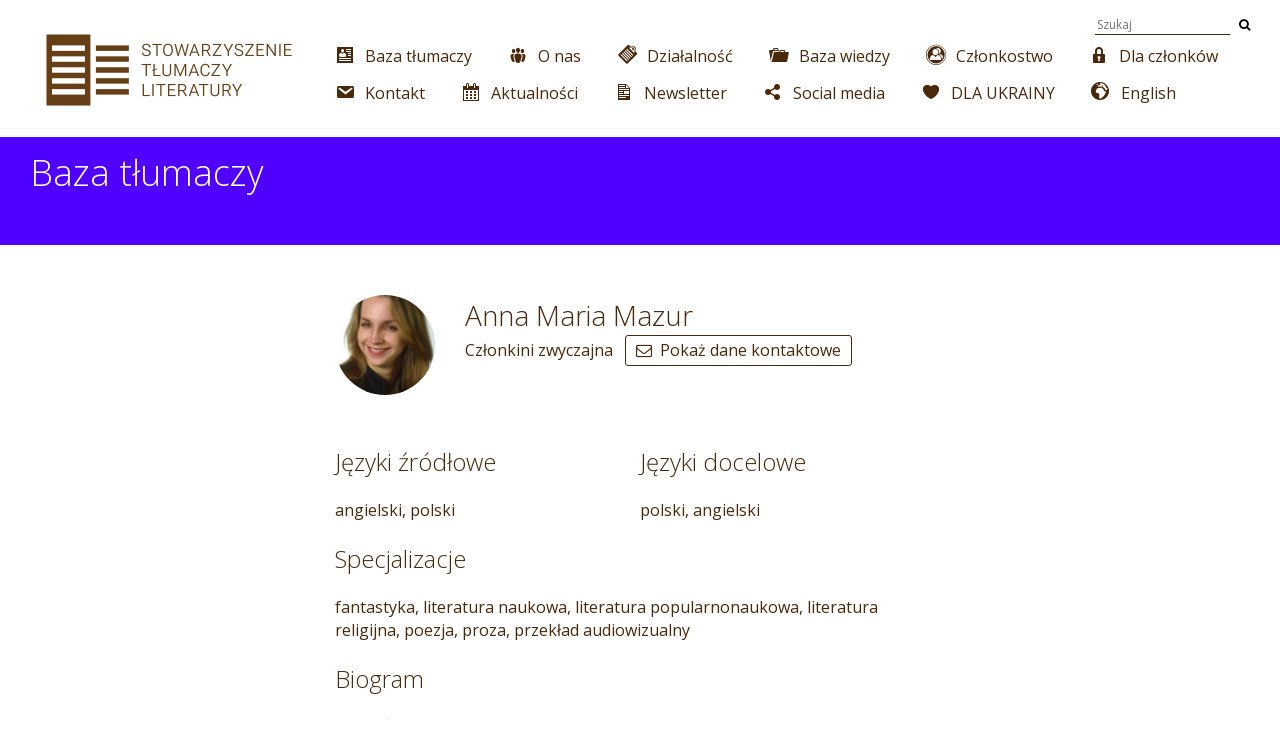

--- FILE ---
content_type: text/html; charset=UTF-8
request_url: https://stl.org.pl/profil/anna-mazur/
body_size: 20946
content:


<!-- michal.szotaXgmail.com -->
<!-- http://szota.biz/ -->
<!DOCTYPE html>
<head>
	<meta http-equiv="Content-Type" content="text/html; charset=UTF-8">
<meta name="google-site-verification" content="yYYUb7Bta62zvugWAceOoFRfNkYV_YY_C_P9PB0eVfk" />
	<title>
	Anna Maria Mazur &laquo;  
	 Stowarzyszenie Tłumaczy Literatury</title>

	<meta property="og:title" content="Mazur Anna - Stowarzyszenie Tłumaczy Literatury Stowarzyszenie Tłumaczy Literatury">
	<meta property="og:image" content="https://stl.org.pl/wp-content/themes/stl_szota.biz/images/fblogo.jpg"> 
	<meta property="og:description" content=" ">
	<meta name="description" content=" ">
	<meta property="og:type" content="website">
	<meta property="og:site_name" content="Stowarzyszenie Tłumaczy Literatury"> 

	<meta name="robots" content="index,follow">
	<meta http-equiv="imagetoolbar" content="no">   
	<meta http-equiv="X-UA-Compatible" content="IE=edge,chrome=1">
	<meta name="viewport" content="width=device-width,initial-scale=1,user-scalable=no"> 


	<link rel="icon" href="https://stl.org.pl/wp-content/themes/stl_szota.biz/favicon.ico" type="image/ico" />
	<meta http-equiv="imagetoolbar" content="no" />

	<link href="//maxcdn.bootstrapcdn.com/font-awesome/4.2.0/css/font-awesome.min.css" rel="stylesheet">

	<link rel="stylesheet" href="https://stl.org.pl/wp-content/themes/stl_szota.biz/pure-min.css"> 
	<!--[if lte IE 8]>
    <link rel="stylesheet" href="https://stl.org.pl/wp-content/themes/stl_szota.biz/grids-responsive-old-ie-min.css">
	<![endif]-->
	<!--[if gt IE 8]><!-->
    <link rel="stylesheet" href="https://stl.org.pl/wp-content/themes/stl_szota.biz/grids-responsive-min.css">
	<!--<![endif]-->

	<style id="jetpack-boost-critical-css">html{font-size:100%;-ms-text-size-adjust:100%;-webkit-text-size-adjust:100%}button,html,input{font-family:sans-serif}body{margin:0}h1{font-size:2em;margin:.67em 0}h2{font-size:1.5em;margin:.83em 0}strong{font-weight:700}p{margin:1em 0}small{font-size:80%}ul{margin:1em 0}ul{padding:0 0 0 40px}img{border:0;-ms-interpolation-mode:bicubic}form{margin:0}button,input{font-size:100%;margin:0;vertical-align:baseline}button,input{line-height:normal}button{text-transform:none}button{-webkit-appearance:button}table{border-collapse:collapse;border-spacing:0}.pure-g{letter-spacing:-.31em;text-rendering:optimizespeed;font-family:FreeSans,Arimo,"Droid Sans",Helvetica,Arial,sans-serif;display:-webkit-flex;-webkit-flex-flow:row wrap;display:-ms-flexbox;-ms-flex-flow:row wrap}.pure-g{word-spacing:-.43em}.pure-g [class*=pure-u]{font-family:sans-serif}.pure-u-1{display:inline-block;zoom:1;letter-spacing:normal;word-spacing:normal;vertical-align:top;text-rendering:auto}.pure-u-1{width:100%}@media screen and (min-width:48em){.pure-u-md-1-2,.pure-u-md-1-4,.pure-u-md-3-4{display:inline-block;zoom:1;letter-spacing:normal;word-spacing:normal;vertical-align:top;text-rendering:auto}.pure-u-md-1-4{width:25%}.pure-u-md-1-2{width:50%}.pure-u-md-3-4{width:75%}}@media all{img{border:0}*{margin:0;outline:0;-webkit-box-sizing:border-box;-moz-box-sizing:border-box;-ms-box-sizing:border-box;box-sizing:border-box}body,html{height:100%;margin:0}html{width:100%}body{background:#fff;color:#4a280b;font-weight:400;display:table;width:100%;table-layout:fixed}#mainwrap{height:100%;display:table-row}#foot{display:table-row;height:1px}#foot .in{background:#f0f0f0;padding:15px 30px;font-size:12px}#foot .in:after,#foot .in:before{display:table;content:""}#foot .in:after{clear:both}#foot .in .fr{padding-left:1em;float:right}h1,h2{font-weight:300}a{text-decoration:none;color:inherit}.pure-g [class*=pure-u],button,html,input{font-family:"Open Sans",sans-serif}.gridwrap{margin:0 5px}@media only screen and (min-width:768px){.gridwrap{margin:0 15px}}#topmenu{padding:0 15px}#topmenu .logo{display:block;padding-top:15px;padding-bottom:15px}#topmenu .logo img{display:block;width:160px;height:auto;margin:0 auto}@media only screen and (min-width:768px){#topmenu .logo img{margin:0}}@media only screen and (min-width:1024px){#topmenu .logo img{width:auto;height:50px;margin:0;margin-top:3px}}#topmenu .row1{font-size:12px;padding-top:20px;padding-bottom:0}#topmenu .row1:after,#topmenu .row1:before{display:table;content:""}#topmenu .row1:after{clear:both}#topmenu .row1 a{display:inline-block;padding-bottom:10px;padding-right:2em}#topmenu .row1 form{display:inline-block;float:right;padding-bottom:10px;margin-top:-5px}#topmenu .row1 form button{border:0;padding:0;background:0 0;padding-left:.5em}#topmenu .row1 form input{border:none;border-bottom:#4a280b solid 1px;background:0 0}#topmenu ul{list-style-type:none;padding:0;margin:0}#topmenu ul li{padding:0}#topmenu ul.menu>li{display:inline-block;position:relative;margin-right:2em;padding-bottom:15px}#topmenu ul.menu>li>ul{display:none;position:absolute;z-index:100;min-width:200px;padding:10px 0;margin-left:-20px;padding-top:10px}#topmenu ul.menu>li>ul li{background:#4f00ff;color:#fff}#topmenu ul.menu>li>ul li:first-child{padding-top:10px}#topmenu ul.menu>li>ul li:last-child{padding-bottom:10px}#topmenu ul.menu>li>ul a{display:block;padding:5px 20px}.but{color:#fff!important;display:inline-block;background:#fff;border:#4a280b solid 1px!important;color:#4a280b!important;border-radius:3px;padding:3px 10px;text-decoration:none!important;border:none}.post{margin:0 15px;padding:30px 0 0;line-height:1.45;font-size:16px}.post a{color:#4f00ff}.post:after,.post:before{display:table;content:""}.post:after{clear:both}.post img{-webkit-box-shadow:0 0 5px rgba(0,0,0,.15);-moz-box-shadow:0 0 5px rgba(0,0,0,.15);box-shadow:0 0 5px rgba(0,0,0,.15)}@media only screen and (min-width:1024px){.post{padding:50px 0 0}}.post:last-child{padding-bottom:50px}.post .header{margin:0;font-weight:300;margin-bottom:.9em;font-size:24px}@media only screen and (min-width:1024px){.post .header{font-size:28px}}.post .header a{color:inherit}.post .header small{display:block;font-size:16px;font-weight:400}.post .portret2{display:block;width:100px;height:100px;background-size:100%auto;background-size:cover;background-position:center center;background-repeat:no-repeat;border-radius:50px;margin:0 auto}@media only screen and (min-width:1024px){.post .portret2{float:left;margin-right:30px;margin-bottom:30px}}.post .bibliografia p{margin:0;margin-bottom:1em}.post .bibliografia .item{border-bottom:#f0f0f0 solid 1px;font-size:12px}@media only screen and (min-width:768px){.post .bibliografia .item{font-size:16px}}.post .bibliografia table{border:0;border-collapse:collapse;width:100%}.post .bibliografia td{padding-right:10px;vertical-align:top;padding-top:1em}.post .bibliografia td.c1{width:30%}.post .bibliografia td.c1 a{display:block}.post .bibliografia td.c1 .pix{width:100%;max-width:150px}@media only screen and (min-width:768px){.post .bibliografia td.c1 .pix{margin-bottom:1em}}.post .bibliografia td.c1 .pix img{width:100%;height:auto;display:block;-webkit-box-shadow:0 0 5px rgba(0,0,0,.15);-moz-box-shadow:0 0 5px rgba(0,0,0,.15);box-shadow:0 0 5px rgba(0,0,0,.15)}.post .bibliografia td.c2{width:70%;max-width:70%;overflow:hidden;text-overflow:ellipsis}.post .bibliografia td.c2 p{max-width:100%;overflow:hidden}.bigheader{background:#4f00ff;color:#fff}.bigheader h1{margin:0;font-size:24px;padding:15px 20px;font-weight:300}@media only screen and (min-width:1024px){.bigheader h1{font-size:36px;padding-top:.3em;padding-left:30px;padding-right:30px;min-height:3em}}}@media all{ul{box-sizing:border-box}}@media all{.menu-image-title-after.menu-image-title{padding-left:10px}}@media all{@font-face{font-family:dashicons;font-weight:400;font-style:normal}.dashicons{font-family:dashicons;display:inline-block;line-height:1;font-weight:400;font-style:normal;speak:never;text-decoration:inherit;text-transform:none;text-rendering:auto;-webkit-font-smoothing:antialiased;-moz-osx-font-smoothing:grayscale;width:20px;height:20px;font-size:20px;vertical-align:top;text-align:center}.dashicons-admin-site-alt:before{content:""}.dashicons-buddicons-bbpress-logo:before{content:""}.dashicons-buddicons-buddypress-logo:before{content:""}.dashicons-calendar-alt:before{content:""}.dashicons-clipboard:before{content:""}.dashicons-email:before{content:""}.dashicons-facebook:before{content:""}.dashicons-groups:before{content:""}.dashicons-heart:before{content:""}.dashicons-id-alt:before{content:""}.dashicons-instagram:before{content:""}.dashicons-linkedin:before{content:""}.dashicons-lock:before{content:""}.dashicons-media-document:before{content:""}.dashicons-migrate:before{content:""}.dashicons-portfolio:before{content:""}.dashicons-pressthis:before{content:""}.dashicons-share:before{content:""}.dashicons-spotify:before{content:""}.dashicons-youtube:before{content:""}}</style><meta name='robots' content='index, follow, max-image-preview:large, max-snippet:-1, max-video-preview:-1' />
	<style>img:is([sizes="auto" i], [sizes^="auto," i]) { contain-intrinsic-size: 3000px 1500px }</style>
	
	<!-- This site is optimized with the Yoast SEO plugin v26.8 - https://yoast.com/product/yoast-seo-wordpress/ -->
	<link rel="canonical" href="https://stl.org.pl/profil/anna-mazur/" />
	<meta property="og:locale" content="pl_PL" />
	<meta property="og:type" content="article" />
	<meta property="og:title" content="Mazur Anna - Stowarzyszenie Tłumaczy Literatury" />
	<meta property="og:url" content="https://stl.org.pl/profil/anna-mazur/" />
	<meta property="og:site_name" content="Stowarzyszenie Tłumaczy Literatury" />
	<meta property="article:publisher" content="https://www.facebook.com/StowarzyszenieTlumaczyLiteratury" />
	<meta property="article:modified_time" content="2025-08-26T10:36:45+00:00" />
	<meta property="og:image" content="https://stl.org.pl/wp-content/uploads/2025/04/STL-2025-Logotyp-kolor.png" />
	<meta property="og:image:width" content="2892" />
	<meta property="og:image:height" content="1079" />
	<meta property="og:image:type" content="image/png" />
	<meta name="twitter:card" content="summary_large_image" />
	<script type="application/ld+json" class="yoast-schema-graph">{"@context":"https://schema.org","@graph":[{"@type":["WebPage","ProfilePage"],"@id":"https://stl.org.pl/profil/anna-mazur/","url":"https://stl.org.pl/profil/anna-mazur/","name":"Mazur Anna - Stowarzyszenie Tłumaczy Literatury","isPartOf":{"@id":"https://stl.org.pl/#website"},"datePublished":"2017-05-13T09:39:19+00:00","dateModified":"2025-08-26T10:36:45+00:00","breadcrumb":{"@id":"https://stl.org.pl/profil/anna-mazur/#breadcrumb"},"inLanguage":"pl-PL","potentialAction":[{"@type":"ReadAction","target":["https://stl.org.pl/profil/anna-mazur/"]}]},{"@type":"BreadcrumbList","@id":"https://stl.org.pl/profil/anna-mazur/#breadcrumb","itemListElement":[{"@type":"ListItem","position":1,"name":"Home","item":"https://stl.org.pl/"},{"@type":"ListItem","position":2,"name":"Mazur Anna"}]},{"@type":"WebSite","@id":"https://stl.org.pl/#website","url":"https://stl.org.pl/","name":"Stowarzyszenie Tłumaczy Literatury","description":"Reprezentujemy interesy tłumaczy literatury w Polsce","publisher":{"@id":"https://stl.org.pl/#organization"},"alternateName":"STL","potentialAction":[{"@type":"SearchAction","target":{"@type":"EntryPoint","urlTemplate":"https://stl.org.pl/?s={search_term_string}"},"query-input":{"@type":"PropertyValueSpecification","valueRequired":true,"valueName":"search_term_string"}}],"inLanguage":"pl-PL"},{"@type":"Organization","@id":"https://stl.org.pl/#organization","name":"Stowarzyszenie Tłumaczy Literatury","alternateName":"STL","url":"https://stl.org.pl/","logo":{"@type":"ImageObject","inLanguage":"pl-PL","@id":"https://stl.org.pl/#/schema/logo/image/","url":"https://stl.org.pl/wp-content/uploads/2025/04/cropped-STL-2025-Sygnet-kolor.png","contentUrl":"https://stl.org.pl/wp-content/uploads/2025/04/cropped-STL-2025-Sygnet-kolor.png","width":512,"height":512,"caption":"Stowarzyszenie Tłumaczy Literatury"},"image":{"@id":"https://stl.org.pl/#/schema/logo/image/"},"sameAs":["https://www.facebook.com/StowarzyszenieTlumaczyLiteratury","https://www.linkedin.com/company/stowarzyszenie-tumaczy-literatury-polish-literary-translators-association","https://www.instagram.com/stlpolska/","https://www.youtube.com/channel/UCxIFCo_x1Mi2hr1nkBiBzYA"],"mainEntityOfPage":{"@id":"https://stl.org.pl/profil/anna-mazur/"}}]}</script>
	<!-- / Yoast SEO plugin. -->


<link rel='dns-prefetch' href='//stats.wp.com' />
<link rel='dns-prefetch' href='//hcaptcha.com' />
<script type="text/javascript">
/* <![CDATA[ */
window._wpemojiSettings = {"baseUrl":"https:\/\/s.w.org\/images\/core\/emoji\/16.0.1\/72x72\/","ext":".png","svgUrl":"https:\/\/s.w.org\/images\/core\/emoji\/16.0.1\/svg\/","svgExt":".svg","source":{"concatemoji":"https:\/\/stl.org.pl\/wp-includes\/js\/wp-emoji-release.min.js?ver=6.8.3"}};
/*! This file is auto-generated */
!function(s,n){var o,i,e;function c(e){try{var t={supportTests:e,timestamp:(new Date).valueOf()};sessionStorage.setItem(o,JSON.stringify(t))}catch(e){}}function p(e,t,n){e.clearRect(0,0,e.canvas.width,e.canvas.height),e.fillText(t,0,0);var t=new Uint32Array(e.getImageData(0,0,e.canvas.width,e.canvas.height).data),a=(e.clearRect(0,0,e.canvas.width,e.canvas.height),e.fillText(n,0,0),new Uint32Array(e.getImageData(0,0,e.canvas.width,e.canvas.height).data));return t.every(function(e,t){return e===a[t]})}function u(e,t){e.clearRect(0,0,e.canvas.width,e.canvas.height),e.fillText(t,0,0);for(var n=e.getImageData(16,16,1,1),a=0;a<n.data.length;a++)if(0!==n.data[a])return!1;return!0}function f(e,t,n,a){switch(t){case"flag":return n(e,"\ud83c\udff3\ufe0f\u200d\u26a7\ufe0f","\ud83c\udff3\ufe0f\u200b\u26a7\ufe0f")?!1:!n(e,"\ud83c\udde8\ud83c\uddf6","\ud83c\udde8\u200b\ud83c\uddf6")&&!n(e,"\ud83c\udff4\udb40\udc67\udb40\udc62\udb40\udc65\udb40\udc6e\udb40\udc67\udb40\udc7f","\ud83c\udff4\u200b\udb40\udc67\u200b\udb40\udc62\u200b\udb40\udc65\u200b\udb40\udc6e\u200b\udb40\udc67\u200b\udb40\udc7f");case"emoji":return!a(e,"\ud83e\udedf")}return!1}function g(e,t,n,a){var r="undefined"!=typeof WorkerGlobalScope&&self instanceof WorkerGlobalScope?new OffscreenCanvas(300,150):s.createElement("canvas"),o=r.getContext("2d",{willReadFrequently:!0}),i=(o.textBaseline="top",o.font="600 32px Arial",{});return e.forEach(function(e){i[e]=t(o,e,n,a)}),i}function t(e){var t=s.createElement("script");t.src=e,t.defer=!0,s.head.appendChild(t)}"undefined"!=typeof Promise&&(o="wpEmojiSettingsSupports",i=["flag","emoji"],n.supports={everything:!0,everythingExceptFlag:!0},e=new Promise(function(e){s.addEventListener("DOMContentLoaded",e,{once:!0})}),new Promise(function(t){var n=function(){try{var e=JSON.parse(sessionStorage.getItem(o));if("object"==typeof e&&"number"==typeof e.timestamp&&(new Date).valueOf()<e.timestamp+604800&&"object"==typeof e.supportTests)return e.supportTests}catch(e){}return null}();if(!n){if("undefined"!=typeof Worker&&"undefined"!=typeof OffscreenCanvas&&"undefined"!=typeof URL&&URL.createObjectURL&&"undefined"!=typeof Blob)try{var e="postMessage("+g.toString()+"("+[JSON.stringify(i),f.toString(),p.toString(),u.toString()].join(",")+"));",a=new Blob([e],{type:"text/javascript"}),r=new Worker(URL.createObjectURL(a),{name:"wpTestEmojiSupports"});return void(r.onmessage=function(e){c(n=e.data),r.terminate(),t(n)})}catch(e){}c(n=g(i,f,p,u))}t(n)}).then(function(e){for(var t in e)n.supports[t]=e[t],n.supports.everything=n.supports.everything&&n.supports[t],"flag"!==t&&(n.supports.everythingExceptFlag=n.supports.everythingExceptFlag&&n.supports[t]);n.supports.everythingExceptFlag=n.supports.everythingExceptFlag&&!n.supports.flag,n.DOMReady=!1,n.readyCallback=function(){n.DOMReady=!0}}).then(function(){return e}).then(function(){var e;n.supports.everything||(n.readyCallback(),(e=n.source||{}).concatemoji?t(e.concatemoji):e.wpemoji&&e.twemoji&&(t(e.twemoji),t(e.wpemoji)))}))}((window,document),window._wpemojiSettings);
/* ]]> */
</script>
<noscript><link rel='stylesheet' id='theme-main-css' href='https://stl.org.pl/wp-content/themes/stl_szota.biz/style.css?ver=6.8.3' type='text/css' media='all' />
</noscript><link data-media="all" onload="this.media=this.dataset.media; delete this.dataset.media; this.removeAttribute( &#039;onload&#039; );" rel='stylesheet' id='theme-main-css' href='https://stl.org.pl/wp-content/themes/stl_szota.biz/style.css?ver=6.8.3' type='text/css' media="not all" />
<style id='wp-emoji-styles-inline-css' type='text/css'>

	img.wp-smiley, img.emoji {
		display: inline !important;
		border: none !important;
		box-shadow: none !important;
		height: 1em !important;
		width: 1em !important;
		margin: 0 0.07em !important;
		vertical-align: -0.1em !important;
		background: none !important;
		padding: 0 !important;
	}
</style>
<noscript><link rel='stylesheet' id='wp-block-library-css' href='https://stl.org.pl/wp-includes/css/dist/block-library/style.min.css?ver=6.8.3' type='text/css' media='all' />
</noscript><link data-media="all" onload="this.media=this.dataset.media; delete this.dataset.media; this.removeAttribute( &#039;onload&#039; );" rel='stylesheet' id='wp-block-library-css' href='https://stl.org.pl/wp-includes/css/dist/block-library/style.min.css?ver=6.8.3' type='text/css' media="not all" />
<style id='classic-theme-styles-inline-css' type='text/css'>
/*! This file is auto-generated */
.wp-block-button__link{color:#fff;background-color:#32373c;border-radius:9999px;box-shadow:none;text-decoration:none;padding:calc(.667em + 2px) calc(1.333em + 2px);font-size:1.125em}.wp-block-file__button{background:#32373c;color:#fff;text-decoration:none}
</style>
<noscript><link rel='stylesheet' id='mediaelement-css' href='https://stl.org.pl/wp-includes/js/mediaelement/mediaelementplayer-legacy.min.css?ver=4.2.17' type='text/css' media='all' />
</noscript><link data-media="all" onload="this.media=this.dataset.media; delete this.dataset.media; this.removeAttribute( &#039;onload&#039; );" rel='stylesheet' id='mediaelement-css' href='https://stl.org.pl/wp-includes/js/mediaelement/mediaelementplayer-legacy.min.css?ver=4.2.17' type='text/css' media="not all" />
<noscript><link rel='stylesheet' id='wp-mediaelement-css' href='https://stl.org.pl/wp-includes/js/mediaelement/wp-mediaelement.min.css?ver=6.8.3' type='text/css' media='all' />
</noscript><link data-media="all" onload="this.media=this.dataset.media; delete this.dataset.media; this.removeAttribute( &#039;onload&#039; );" rel='stylesheet' id='wp-mediaelement-css' href='https://stl.org.pl/wp-includes/js/mediaelement/wp-mediaelement.min.css?ver=6.8.3' type='text/css' media="not all" />
<style id='jetpack-sharing-buttons-style-inline-css' type='text/css'>
.jetpack-sharing-buttons__services-list{display:flex;flex-direction:row;flex-wrap:wrap;gap:0;list-style-type:none;margin:5px;padding:0}.jetpack-sharing-buttons__services-list.has-small-icon-size{font-size:12px}.jetpack-sharing-buttons__services-list.has-normal-icon-size{font-size:16px}.jetpack-sharing-buttons__services-list.has-large-icon-size{font-size:24px}.jetpack-sharing-buttons__services-list.has-huge-icon-size{font-size:36px}@media print{.jetpack-sharing-buttons__services-list{display:none!important}}.editor-styles-wrapper .wp-block-jetpack-sharing-buttons{gap:0;padding-inline-start:0}ul.jetpack-sharing-buttons__services-list.has-background{padding:1.25em 2.375em}
</style>
<style id='filebird-block-filebird-gallery-style-inline-css' type='text/css'>
ul.filebird-block-filebird-gallery{margin:auto!important;padding:0!important;width:100%}ul.filebird-block-filebird-gallery.layout-grid{display:grid;grid-gap:20px;align-items:stretch;grid-template-columns:repeat(var(--columns),1fr);justify-items:stretch}ul.filebird-block-filebird-gallery.layout-grid li img{border:1px solid #ccc;box-shadow:2px 2px 6px 0 rgba(0,0,0,.3);height:100%;max-width:100%;-o-object-fit:cover;object-fit:cover;width:100%}ul.filebird-block-filebird-gallery.layout-masonry{-moz-column-count:var(--columns);-moz-column-gap:var(--space);column-gap:var(--space);-moz-column-width:var(--min-width);columns:var(--min-width) var(--columns);display:block;overflow:auto}ul.filebird-block-filebird-gallery.layout-masonry li{margin-bottom:var(--space)}ul.filebird-block-filebird-gallery li{list-style:none}ul.filebird-block-filebird-gallery li figure{height:100%;margin:0;padding:0;position:relative;width:100%}ul.filebird-block-filebird-gallery li figure figcaption{background:linear-gradient(0deg,rgba(0,0,0,.7),rgba(0,0,0,.3) 70%,transparent);bottom:0;box-sizing:border-box;color:#fff;font-size:.8em;margin:0;max-height:100%;overflow:auto;padding:3em .77em .7em;position:absolute;text-align:center;width:100%;z-index:2}ul.filebird-block-filebird-gallery li figure figcaption a{color:inherit}

</style>
<style id='global-styles-inline-css' type='text/css'>
:root{--wp--preset--aspect-ratio--square: 1;--wp--preset--aspect-ratio--4-3: 4/3;--wp--preset--aspect-ratio--3-4: 3/4;--wp--preset--aspect-ratio--3-2: 3/2;--wp--preset--aspect-ratio--2-3: 2/3;--wp--preset--aspect-ratio--16-9: 16/9;--wp--preset--aspect-ratio--9-16: 9/16;--wp--preset--color--black: #000000;--wp--preset--color--cyan-bluish-gray: #abb8c3;--wp--preset--color--white: #ffffff;--wp--preset--color--pale-pink: #f78da7;--wp--preset--color--vivid-red: #cf2e2e;--wp--preset--color--luminous-vivid-orange: #ff6900;--wp--preset--color--luminous-vivid-amber: #fcb900;--wp--preset--color--light-green-cyan: #7bdcb5;--wp--preset--color--vivid-green-cyan: #00d084;--wp--preset--color--pale-cyan-blue: #8ed1fc;--wp--preset--color--vivid-cyan-blue: #0693e3;--wp--preset--color--vivid-purple: #9b51e0;--wp--preset--gradient--vivid-cyan-blue-to-vivid-purple: linear-gradient(135deg,rgba(6,147,227,1) 0%,rgb(155,81,224) 100%);--wp--preset--gradient--light-green-cyan-to-vivid-green-cyan: linear-gradient(135deg,rgb(122,220,180) 0%,rgb(0,208,130) 100%);--wp--preset--gradient--luminous-vivid-amber-to-luminous-vivid-orange: linear-gradient(135deg,rgba(252,185,0,1) 0%,rgba(255,105,0,1) 100%);--wp--preset--gradient--luminous-vivid-orange-to-vivid-red: linear-gradient(135deg,rgba(255,105,0,1) 0%,rgb(207,46,46) 100%);--wp--preset--gradient--very-light-gray-to-cyan-bluish-gray: linear-gradient(135deg,rgb(238,238,238) 0%,rgb(169,184,195) 100%);--wp--preset--gradient--cool-to-warm-spectrum: linear-gradient(135deg,rgb(74,234,220) 0%,rgb(151,120,209) 20%,rgb(207,42,186) 40%,rgb(238,44,130) 60%,rgb(251,105,98) 80%,rgb(254,248,76) 100%);--wp--preset--gradient--blush-light-purple: linear-gradient(135deg,rgb(255,206,236) 0%,rgb(152,150,240) 100%);--wp--preset--gradient--blush-bordeaux: linear-gradient(135deg,rgb(254,205,165) 0%,rgb(254,45,45) 50%,rgb(107,0,62) 100%);--wp--preset--gradient--luminous-dusk: linear-gradient(135deg,rgb(255,203,112) 0%,rgb(199,81,192) 50%,rgb(65,88,208) 100%);--wp--preset--gradient--pale-ocean: linear-gradient(135deg,rgb(255,245,203) 0%,rgb(182,227,212) 50%,rgb(51,167,181) 100%);--wp--preset--gradient--electric-grass: linear-gradient(135deg,rgb(202,248,128) 0%,rgb(113,206,126) 100%);--wp--preset--gradient--midnight: linear-gradient(135deg,rgb(2,3,129) 0%,rgb(40,116,252) 100%);--wp--preset--font-size--small: 13px;--wp--preset--font-size--medium: 20px;--wp--preset--font-size--large: 36px;--wp--preset--font-size--x-large: 42px;--wp--preset--spacing--20: 0.44rem;--wp--preset--spacing--30: 0.67rem;--wp--preset--spacing--40: 1rem;--wp--preset--spacing--50: 1.5rem;--wp--preset--spacing--60: 2.25rem;--wp--preset--spacing--70: 3.38rem;--wp--preset--spacing--80: 5.06rem;--wp--preset--shadow--natural: 6px 6px 9px rgba(0, 0, 0, 0.2);--wp--preset--shadow--deep: 12px 12px 50px rgba(0, 0, 0, 0.4);--wp--preset--shadow--sharp: 6px 6px 0px rgba(0, 0, 0, 0.2);--wp--preset--shadow--outlined: 6px 6px 0px -3px rgba(255, 255, 255, 1), 6px 6px rgba(0, 0, 0, 1);--wp--preset--shadow--crisp: 6px 6px 0px rgba(0, 0, 0, 1);}:where(.is-layout-flex){gap: 0.5em;}:where(.is-layout-grid){gap: 0.5em;}body .is-layout-flex{display: flex;}.is-layout-flex{flex-wrap: wrap;align-items: center;}.is-layout-flex > :is(*, div){margin: 0;}body .is-layout-grid{display: grid;}.is-layout-grid > :is(*, div){margin: 0;}:where(.wp-block-columns.is-layout-flex){gap: 2em;}:where(.wp-block-columns.is-layout-grid){gap: 2em;}:where(.wp-block-post-template.is-layout-flex){gap: 1.25em;}:where(.wp-block-post-template.is-layout-grid){gap: 1.25em;}.has-black-color{color: var(--wp--preset--color--black) !important;}.has-cyan-bluish-gray-color{color: var(--wp--preset--color--cyan-bluish-gray) !important;}.has-white-color{color: var(--wp--preset--color--white) !important;}.has-pale-pink-color{color: var(--wp--preset--color--pale-pink) !important;}.has-vivid-red-color{color: var(--wp--preset--color--vivid-red) !important;}.has-luminous-vivid-orange-color{color: var(--wp--preset--color--luminous-vivid-orange) !important;}.has-luminous-vivid-amber-color{color: var(--wp--preset--color--luminous-vivid-amber) !important;}.has-light-green-cyan-color{color: var(--wp--preset--color--light-green-cyan) !important;}.has-vivid-green-cyan-color{color: var(--wp--preset--color--vivid-green-cyan) !important;}.has-pale-cyan-blue-color{color: var(--wp--preset--color--pale-cyan-blue) !important;}.has-vivid-cyan-blue-color{color: var(--wp--preset--color--vivid-cyan-blue) !important;}.has-vivid-purple-color{color: var(--wp--preset--color--vivid-purple) !important;}.has-black-background-color{background-color: var(--wp--preset--color--black) !important;}.has-cyan-bluish-gray-background-color{background-color: var(--wp--preset--color--cyan-bluish-gray) !important;}.has-white-background-color{background-color: var(--wp--preset--color--white) !important;}.has-pale-pink-background-color{background-color: var(--wp--preset--color--pale-pink) !important;}.has-vivid-red-background-color{background-color: var(--wp--preset--color--vivid-red) !important;}.has-luminous-vivid-orange-background-color{background-color: var(--wp--preset--color--luminous-vivid-orange) !important;}.has-luminous-vivid-amber-background-color{background-color: var(--wp--preset--color--luminous-vivid-amber) !important;}.has-light-green-cyan-background-color{background-color: var(--wp--preset--color--light-green-cyan) !important;}.has-vivid-green-cyan-background-color{background-color: var(--wp--preset--color--vivid-green-cyan) !important;}.has-pale-cyan-blue-background-color{background-color: var(--wp--preset--color--pale-cyan-blue) !important;}.has-vivid-cyan-blue-background-color{background-color: var(--wp--preset--color--vivid-cyan-blue) !important;}.has-vivid-purple-background-color{background-color: var(--wp--preset--color--vivid-purple) !important;}.has-black-border-color{border-color: var(--wp--preset--color--black) !important;}.has-cyan-bluish-gray-border-color{border-color: var(--wp--preset--color--cyan-bluish-gray) !important;}.has-white-border-color{border-color: var(--wp--preset--color--white) !important;}.has-pale-pink-border-color{border-color: var(--wp--preset--color--pale-pink) !important;}.has-vivid-red-border-color{border-color: var(--wp--preset--color--vivid-red) !important;}.has-luminous-vivid-orange-border-color{border-color: var(--wp--preset--color--luminous-vivid-orange) !important;}.has-luminous-vivid-amber-border-color{border-color: var(--wp--preset--color--luminous-vivid-amber) !important;}.has-light-green-cyan-border-color{border-color: var(--wp--preset--color--light-green-cyan) !important;}.has-vivid-green-cyan-border-color{border-color: var(--wp--preset--color--vivid-green-cyan) !important;}.has-pale-cyan-blue-border-color{border-color: var(--wp--preset--color--pale-cyan-blue) !important;}.has-vivid-cyan-blue-border-color{border-color: var(--wp--preset--color--vivid-cyan-blue) !important;}.has-vivid-purple-border-color{border-color: var(--wp--preset--color--vivid-purple) !important;}.has-vivid-cyan-blue-to-vivid-purple-gradient-background{background: var(--wp--preset--gradient--vivid-cyan-blue-to-vivid-purple) !important;}.has-light-green-cyan-to-vivid-green-cyan-gradient-background{background: var(--wp--preset--gradient--light-green-cyan-to-vivid-green-cyan) !important;}.has-luminous-vivid-amber-to-luminous-vivid-orange-gradient-background{background: var(--wp--preset--gradient--luminous-vivid-amber-to-luminous-vivid-orange) !important;}.has-luminous-vivid-orange-to-vivid-red-gradient-background{background: var(--wp--preset--gradient--luminous-vivid-orange-to-vivid-red) !important;}.has-very-light-gray-to-cyan-bluish-gray-gradient-background{background: var(--wp--preset--gradient--very-light-gray-to-cyan-bluish-gray) !important;}.has-cool-to-warm-spectrum-gradient-background{background: var(--wp--preset--gradient--cool-to-warm-spectrum) !important;}.has-blush-light-purple-gradient-background{background: var(--wp--preset--gradient--blush-light-purple) !important;}.has-blush-bordeaux-gradient-background{background: var(--wp--preset--gradient--blush-bordeaux) !important;}.has-luminous-dusk-gradient-background{background: var(--wp--preset--gradient--luminous-dusk) !important;}.has-pale-ocean-gradient-background{background: var(--wp--preset--gradient--pale-ocean) !important;}.has-electric-grass-gradient-background{background: var(--wp--preset--gradient--electric-grass) !important;}.has-midnight-gradient-background{background: var(--wp--preset--gradient--midnight) !important;}.has-small-font-size{font-size: var(--wp--preset--font-size--small) !important;}.has-medium-font-size{font-size: var(--wp--preset--font-size--medium) !important;}.has-large-font-size{font-size: var(--wp--preset--font-size--large) !important;}.has-x-large-font-size{font-size: var(--wp--preset--font-size--x-large) !important;}
:where(.wp-block-post-template.is-layout-flex){gap: 1.25em;}:where(.wp-block-post-template.is-layout-grid){gap: 1.25em;}
:where(.wp-block-columns.is-layout-flex){gap: 2em;}:where(.wp-block-columns.is-layout-grid){gap: 2em;}
:root :where(.wp-block-pullquote){font-size: 1.5em;line-height: 1.6;}
</style>
<noscript><link rel='stylesheet' id='bbp-default-css' href='https://stl.org.pl/wp-content/plugins/bbpress/templates/default/css/bbpress.min.css?ver=2.6.14' type='text/css' media='all' />
</noscript><link data-media="all" onload="this.media=this.dataset.media; delete this.dataset.media; this.removeAttribute( &#039;onload&#039; );" rel='stylesheet' id='bbp-default-css' href='https://stl.org.pl/wp-content/plugins/bbpress/templates/default/css/bbpress.min.css?ver=2.6.14' type='text/css' media="not all" />
<noscript><link rel='stylesheet' id='contact-form-7-css' href='https://stl.org.pl/wp-content/plugins/contact-form-7/includes/css/styles.css?ver=6.1.4' type='text/css' media='all' />
</noscript><link data-media="all" onload="this.media=this.dataset.media; delete this.dataset.media; this.removeAttribute( &#039;onload&#039; );" rel='stylesheet' id='contact-form-7-css' href='https://stl.org.pl/wp-content/plugins/contact-form-7/includes/css/styles.css?ver=6.1.4' type='text/css' media="not all" />
<noscript><link rel='stylesheet' id='plyr-css-css' href='https://stl.org.pl/wp-content/plugins/easy-video-player/lib/plyr.css?ver=6.8.3' type='text/css' media='all' />
</noscript><link data-media="all" onload="this.media=this.dataset.media; delete this.dataset.media; this.removeAttribute( &#039;onload&#039; );" rel='stylesheet' id='plyr-css-css' href='https://stl.org.pl/wp-content/plugins/easy-video-player/lib/plyr.css?ver=6.8.3' type='text/css' media="not all" />
<noscript><link rel='stylesheet' id='menu-image-css' href='https://stl.org.pl/wp-content/plugins/menu-image/includes/css/menu-image.css?ver=3.13' type='text/css' media='all' />
</noscript><link data-media="all" onload="this.media=this.dataset.media; delete this.dataset.media; this.removeAttribute( &#039;onload&#039; );" rel='stylesheet' id='menu-image-css' href='https://stl.org.pl/wp-content/plugins/menu-image/includes/css/menu-image.css?ver=3.13' type='text/css' media="not all" />
<noscript><link rel='stylesheet' id='dashicons-css' href='https://stl.org.pl/wp-includes/css/dashicons.min.css?ver=6.8.3' type='text/css' media='all' />
</noscript><link data-media="all" onload="this.media=this.dataset.media; delete this.dataset.media; this.removeAttribute( &#039;onload&#039; );" rel='stylesheet' id='dashicons-css' href='https://stl.org.pl/wp-includes/css/dashicons.min.css?ver=6.8.3' type='text/css' media="not all" />
<noscript><link rel='stylesheet' id='eeb-css-frontend-css' href='https://stl.org.pl/wp-content/plugins/email-encoder-bundle/assets/css/style.css?ver=54d4eedc552c499c4a8d6b89c23d3df1' type='text/css' media='all' />
</noscript><link data-media="all" onload="this.media=this.dataset.media; delete this.dataset.media; this.removeAttribute( &#039;onload&#039; );" rel='stylesheet' id='eeb-css-frontend-css' href='https://stl.org.pl/wp-content/plugins/email-encoder-bundle/assets/css/style.css?ver=54d4eedc552c499c4a8d6b89c23d3df1' type='text/css' media="not all" />
<script type="text/javascript" src="https://stl.org.pl/wp-includes/js/jquery/jquery.min.js?ver=3.7.1" id="jquery-core-js"></script>
<script type="text/javascript" src="https://stl.org.pl/wp-includes/js/jquery/jquery-migrate.min.js?ver=3.4.1" id="jquery-migrate-js"></script>
<script type="text/javascript" id="plyr-js-js-extra">
/* <![CDATA[ */
var easy_video_player = {"plyr_iconUrl":"https:\/\/stl.org.pl\/wp-content\/plugins\/easy-video-player\/lib\/plyr.svg","plyr_blankVideo":"https:\/\/stl.org.pl\/wp-content\/plugins\/easy-video-player\/lib\/blank.mp4"};
/* ]]> */
</script>
<script type="text/javascript" src="https://stl.org.pl/wp-content/plugins/easy-video-player/lib/plyr.js?ver=6.8.3" id="plyr-js-js"></script>
<script type="text/javascript" src="https://stl.org.pl/wp-content/plugins/email-encoder-bundle/assets/js/custom.js?ver=2c542c9989f589cd5318f5cef6a9ecd7" id="eeb-js-frontend-js"></script>
<link rel="https://api.w.org/" href="https://stl.org.pl/wp-json/" /><link rel="alternate" title="JSON" type="application/json" href="https://stl.org.pl/wp-json/wp/v2/profil/6335" /><link rel="EditURI" type="application/rsd+xml" title="RSD" href="https://stl.org.pl/xmlrpc.php?rsd" />
<meta name="generator" content="WordPress 6.8.3" />
<link rel='shortlink' href='https://stl.org.pl/?p=6335' />
<link rel="alternate" title="oEmbed (JSON)" type="application/json+oembed" href="https://stl.org.pl/wp-json/oembed/1.0/embed?url=https%3A%2F%2Fstl.org.pl%2Fprofil%2Fanna-mazur%2F" />
<link rel="alternate" title="oEmbed (XML)" type="text/xml+oembed" href="https://stl.org.pl/wp-json/oembed/1.0/embed?url=https%3A%2F%2Fstl.org.pl%2Fprofil%2Fanna-mazur%2F&#038;format=xml" />
<style>
.h-captcha{position:relative;display:block;margin-bottom:2rem;padding:0;clear:both}.h-captcha[data-size="normal"]{width:302px;height:76px}.h-captcha[data-size="compact"]{width:158px;height:138px}.h-captcha[data-size="invisible"]{display:none}.h-captcha iframe{z-index:1}.h-captcha::before{content:"";display:block;position:absolute;top:0;left:0;background:url(https://stl.org.pl/wp-content/plugins/hcaptcha-for-forms-and-more/assets/images/hcaptcha-div-logo.svg) no-repeat;border:1px solid #fff0;border-radius:4px;box-sizing:border-box}.h-captcha::after{content:"The hCaptcha loading is delayed until user interaction.";font-family:-apple-system,system-ui,BlinkMacSystemFont,"Segoe UI",Roboto,Oxygen,Ubuntu,"Helvetica Neue",Arial,sans-serif;font-size:10px;font-weight:500;position:absolute;top:0;bottom:0;left:0;right:0;box-sizing:border-box;color:#bf1722;opacity:0}.h-captcha:not(:has(iframe))::after{animation:hcap-msg-fade-in .3s ease forwards;animation-delay:2s}.h-captcha:has(iframe)::after{animation:none;opacity:0}@keyframes hcap-msg-fade-in{to{opacity:1}}.h-captcha[data-size="normal"]::before{width:302px;height:76px;background-position:93.8% 28%}.h-captcha[data-size="normal"]::after{width:302px;height:76px;display:flex;flex-wrap:wrap;align-content:center;line-height:normal;padding:0 75px 0 10px}.h-captcha[data-size="compact"]::before{width:158px;height:138px;background-position:49.9% 78.8%}.h-captcha[data-size="compact"]::after{width:158px;height:138px;text-align:center;line-height:normal;padding:24px 10px 10px 10px}.h-captcha[data-theme="light"]::before,body.is-light-theme .h-captcha[data-theme="auto"]::before,.h-captcha[data-theme="auto"]::before{background-color:#fafafa;border:1px solid #e0e0e0}.h-captcha[data-theme="dark"]::before,body.is-dark-theme .h-captcha[data-theme="auto"]::before,html.wp-dark-mode-active .h-captcha[data-theme="auto"]::before,html.drdt-dark-mode .h-captcha[data-theme="auto"]::before{background-image:url(https://stl.org.pl/wp-content/plugins/hcaptcha-for-forms-and-more/assets/images/hcaptcha-div-logo-white.svg);background-repeat:no-repeat;background-color:#333;border:1px solid #f5f5f5}@media (prefers-color-scheme:dark){.h-captcha[data-theme="auto"]::before{background-image:url(https://stl.org.pl/wp-content/plugins/hcaptcha-for-forms-and-more/assets/images/hcaptcha-div-logo-white.svg);background-repeat:no-repeat;background-color:#333;border:1px solid #f5f5f5}}.h-captcha[data-theme="custom"]::before{background-color:initial}.h-captcha[data-size="invisible"]::before,.h-captcha[data-size="invisible"]::after{display:none}.h-captcha iframe{position:relative}div[style*="z-index: 2147483647"] div[style*="border-width: 11px"][style*="position: absolute"][style*="pointer-events: none"]{border-style:none}
</style>
	<style>img#wpstats{display:none}</style>
		<style>
span[data-name="hcap-cf7"] .h-captcha{margin-bottom:0}span[data-name="hcap-cf7"]~input[type="submit"],span[data-name="hcap-cf7"]~button[type="submit"]{margin-top:2rem}
</style>
<link rel="icon" href="https://stl.org.pl/wp-content/uploads/2015/01/cropped-10936629_999398043421596_3736760_o-32x32.jpg" sizes="32x32" />
<link rel="icon" href="https://stl.org.pl/wp-content/uploads/2015/01/cropped-10936629_999398043421596_3736760_o-192x192.jpg" sizes="192x192" />
<link rel="apple-touch-icon" href="https://stl.org.pl/wp-content/uploads/2015/01/cropped-10936629_999398043421596_3736760_o-180x180.jpg" />
<meta name="msapplication-TileImage" content="https://stl.org.pl/wp-content/uploads/2015/01/cropped-10936629_999398043421596_3736760_o-270x270.jpg" />

<!--	<script src="https://stl.org.pl/wp-content/themes/stl_szota.biz/js/jquery.touchSwipe.min.js" type="text/javascript"></script> -->
	<link rel="alternate" type="application/rss+xml" title="RSS" href="?feed=rss2" /> 

	<script type="text/javascript">
	  WebFontConfig = {
	    google: { families: [ 'Open+Sans:300,400italic,400,700:latin,latin-ext' ] }
	  };
	  (function() {
	    var wf = document.createElement('script');
	    wf.src = ('https:' == document.location.protocol ? 'https' : 'http') +
	      '://ajax.googleapis.com/ajax/libs/webfont/1/webfont.js';
	    wf.type = 'text/javascript';
	    wf.async = 'true';
	    var s = document.getElementsByTagName('script')[0];
	    s.parentNode.insertBefore(wf, s);
	})(); </script>


	<script>
	$=jQuery;


	</script>
	<!-- MailerLite Universal -->
<script>
    (function(w,d,e,u,f,l,n){w[f]=w[f]||function(){(w[f].q=w[f].q||[])
    .push(arguments);},l=d.createElement(e),l.async=1,l.src=u,
    n=d.getElementsByTagName(e)[0],n.parentNode.insertBefore(l,n);})
    (window,document,'script','https://assets.mailerlite.com/js/universal.js','ml');
    ml('account', '386384');
</script>
<!-- End MailerLite Universal -->
</head>
<body class="wp-singular profil-template-default single single-profil postid-6335 single-format-standard wp-theme-stl_szotabiz">
<div id="mainwrap">

<div id="topmenu" class="withparent">
	<div class="gridwrap">
		<div class="pure-g">
			<div class="pure-u-1 pure-u-md-1-4">	
				<a class="logo" href="https://stl.org.pl"><img alt="Stowarzyszenie Tłumaczy Literatury" style="width:280px;height:104px;" src="https://stl.org.pl/wp-content/themes/stl_szota.biz/images/logoSTL2025.png"></a>
			</div>
			<div class="pure-u-1 pure-u-md-3-4">
					<div class="row1">
						<form action="https://stl.org.pl" method="GET" class="searchform">
							<input class="form-control" id="searchfield" type="text" placeholder="Szukaj" name="s" value="">
							<button type="submit" onClick="if (!$('#searchfield').val()) return false;"><i class="fa fa-search"></i></button>
						</form>
			
						<a target="_blank" href=""></a>
						<a target="_blank" href=""></a>


						<a style="xfont-weight: bold;" href=""></a>
<a style="xfont-weight: bold;" href=""></a>

						<a href=""></a>
						<a href=""></a>
					</div>


					<div class="row2">
						<div class="menu-mainmenu-container"><ul id="menu-mainmenu" class="menu"><li id="menu-item-195" class="menu-item menu-item-type-post_type menu-item-object-page menu-item-195"><a href="https://stl.org.pl/baza-tlumaczy/"><span class="dashicons dashicons-id-alt after-menu-image-icons"></span><span class="menu-image-title-after menu-image-title">Baza tłumaczy</span></a></li>
<li id="menu-item-46050" class="menu-item menu-item-type-custom menu-item-object-custom menu-item-has-children menu-item-46050"><a href="https://stl.org.pl/o-nas/"><span class="dashicons dashicons-groups after-menu-image-icons"></span><span class="menu-image-title-after menu-image-title">O&nbsp;nas</span></a>
<ul class="sub-menu">
	<li id="menu-item-164" class="menu-item menu-item-type-post_type menu-item-object-page menu-item-164"><a href="https://stl.org.pl/o-nas/misja/">Misja</a></li>
	<li id="menu-item-173" class="menu-item menu-item-type-post_type menu-item-object-page menu-item-173"><a href="https://stl.org.pl/o-nas/wladze/">Władze</a></li>
	<li id="menu-item-13374" class="menu-item menu-item-type-post_type menu-item-object-page menu-item-13374"><a href="https://stl.org.pl/o-nas/oddzialy-regionalne/">Oddziały regionalne</a></li>
	<li id="menu-item-29671" class="menu-item menu-item-type-post_type menu-item-object-page menu-item-29671"><a href="https://stl.org.pl/o-nas/grupy-robocze/">Grupy robocze</a></li>
	<li id="menu-item-171" class="menu-item menu-item-type-post_type menu-item-object-page menu-item-171"><a href="https://stl.org.pl/o-nas/statut/">Statut</a></li>
	<li id="menu-item-8368" class="menu-item menu-item-type-post_type menu-item-object-page menu-item-8368"><a href="https://stl.org.pl/o-nas/regulaminy/">Regulaminy</a></li>
	<li id="menu-item-163" class="menu-item menu-item-type-post_type menu-item-object-page menu-item-163"><a href="https://stl.org.pl/o-nas/materialy-prasowe/">Materiały prasowe</a></li>
	<li id="menu-item-26759" class="menu-item menu-item-type-post_type menu-item-object-page menu-item-26759"><a href="https://stl.org.pl/o-nas/darowizny/">Darowizny</a></li>
</ul>
</li>
<li id="menu-item-46055" class="menu-item menu-item-type-custom menu-item-object-custom menu-item-has-children menu-item-46055"><a href="https://stl.org.pl/dzialalnosc/"><span class="dashicons dashicons-clipboard after-menu-image-icons"></span><span class="menu-image-title-after menu-image-title">Działalność</span></a>
<ul class="sub-menu">
	<li id="menu-item-167" class="menu-item menu-item-type-post_type menu-item-object-page menu-item-167"><a href="https://stl.org.pl/dzialalnosc/projekty/">Projekty</a></li>
	<li id="menu-item-3729" class="menu-item menu-item-type-post_type menu-item-object-page menu-item-3729"><a href="https://stl.org.pl/dzialalnosc/patronaty/">Książki objęte patronatem STL</a></li>
	<li id="menu-item-52010" class="menu-item menu-item-type-post_type menu-item-object-page menu-item-52010"><a href="https://stl.org.pl/dzialalnosc/praktyki/">Praktyki</a></li>
	<li id="menu-item-165" class="menu-item menu-item-type-post_type menu-item-object-page menu-item-165"><a href="https://stl.org.pl/dzialalnosc/nasi-partnerzy/">Nasi partnerzy</a></li>
	<li id="menu-item-172" class="menu-item menu-item-type-post_type menu-item-object-page menu-item-172"><a href="https://stl.org.pl/dzialalnosc/wspolpracuj-z-nami/">Współpracuj z nami</a></li>
	<li id="menu-item-170" class="menu-item menu-item-type-post_type menu-item-object-page menu-item-170"><a href="https://stl.org.pl/dzialalnosc/sprawozdania/">Sprawozdania</a></li>
</ul>
</li>
<li id="menu-item-46058" class="menu-item menu-item-type-post_type menu-item-object-page menu-item-has-children menu-item-46058"><a href="https://stl.org.pl/baza-wiedzy/"><span class="dashicons dashicons-portfolio after-menu-image-icons"></span><span class="menu-image-title-after menu-image-title">Baza wiedzy</span></a>
<ul class="sub-menu">
	<li id="menu-item-166" class="menu-item menu-item-type-post_type menu-item-object-page menu-item-166"><a href="https://stl.org.pl/baza-wiedzy/poradnik/">Podstawowe rady</a></li>
	<li id="menu-item-1985" class="menu-item menu-item-type-post_type menu-item-object-page menu-item-1985"><a href="https://stl.org.pl/baza-wiedzy/dobre-praktyki/">Dobre praktyki</a></li>
	<li id="menu-item-1997" class="menu-item menu-item-type-post_type menu-item-object-page menu-item-1997"><a href="https://stl.org.pl/baza-wiedzy/umowa-modelowa/">Umowa modelowa</a></li>
	<li id="menu-item-34470" class="menu-item menu-item-type-post_type menu-item-object-page menu-item-34470"><a href="https://stl.org.pl/baza-wiedzy/konwencja-krakowska/">Konwencja Krakowska</a></li>
	<li id="menu-item-25975" class="menu-item menu-item-type-post_type menu-item-object-page menu-item-25975"><a href="https://stl.org.pl/baza-wiedzy/wytyczne-ceatl/">Wytyczne CEATL</a></li>
	<li id="menu-item-2340" class="menu-item menu-item-type-post_type menu-item-object-page menu-item-2340"><a href="https://stl.org.pl/baza-wiedzy/sytuacja-tlumacza/">Sytuacja tłumacza</a></li>
	<li id="menu-item-2922" class="menu-item menu-item-type-post_type menu-item-object-page menu-item-2922"><a href="https://stl.org.pl/baza-wiedzy/tlumacze-o-sobie/">Tłumacze o sobie</a></li>
	<li id="menu-item-10874" class="menu-item menu-item-type-post_type menu-item-object-page menu-item-10874"><a href="https://stl.org.pl/baza-wiedzy/podcast-na-przeklad/">Podcast “Na przekład”</a></li>
	<li id="menu-item-14478" class="menu-item menu-item-type-post_type menu-item-object-page menu-item-14478"><a href="https://stl.org.pl/baza-wiedzy/poradnik-stl-jak-zostalismy-tlumaczami/">Poradnik STL &#8222;Miłe złego początki&#8221;</a></li>
	<li id="menu-item-1449" class="menu-item menu-item-type-post_type menu-item-object-page menu-item-1449"><a href="https://stl.org.pl/baza-wiedzy/stypendia-i-granty/">Stypendia i granty</a></li>
	<li id="menu-item-162" class="menu-item menu-item-type-post_type menu-item-object-page menu-item-162"><a href="https://stl.org.pl/baza-wiedzy/lektury/">Lektury</a></li>
	<li id="menu-item-168" class="menu-item menu-item-type-post_type menu-item-object-page menu-item-168"><a href="https://stl.org.pl/baza-wiedzy/przydatne-linki/">Przydatne linki</a></li>
	<li id="menu-item-27814" class="menu-item menu-item-type-post_type menu-item-object-page menu-item-27814"><a href="https://stl.org.pl/tlumacze-na-okladki/">Tłumacze na okładki</a></li>
	<li id="menu-item-49489" class="menu-item menu-item-type-post_type menu-item-object-page menu-item-49489"><a href="https://stl.org.pl/baza-wiedzy/wkladki-do-ksiazek-dla-bibliotek/">Wkładki do książek dla bibliotek</a></li>
</ul>
</li>
<li id="menu-item-181" class="menu-item menu-item-type-post_type menu-item-object-page menu-item-has-children menu-item-181"><a href="https://stl.org.pl/czlonkostwo/dlaczego-wstapic/"><span class="dashicons dashicons-buddicons-buddypress-logo after-menu-image-icons"></span><span class="menu-image-title-after menu-image-title">Członkostwo</span></a>
<ul class="sub-menu">
	<li id="menu-item-159" class="menu-item menu-item-type-post_type menu-item-object-page menu-item-159"><a href="https://stl.org.pl/czlonkostwo/dlaczego-wstapic/">Dlaczego warto?</a></li>
	<li id="menu-item-160" class="menu-item menu-item-type-post_type menu-item-object-page menu-item-160"><a href="https://stl.org.pl/czlonkostwo/jak-wstapic/">Jak wstąpić?</a></li>
	<li id="menu-item-169" class="menu-item menu-item-type-post_type menu-item-object-page menu-item-169"><a href="https://stl.org.pl/czlonkostwo/skladki/">Składki</a></li>
</ul>
</li>
<li id="menu-item-46038" class="menu-item menu-item-type-post_type menu-item-object-page menu-item-has-children menu-item-46038"><a href="https://stl.org.pl/zaloguj-sie/"><span class="dashicons dashicons-lock after-menu-image-icons"></span><span class="menu-image-title-after menu-image-title">Dla członków</span></a>
<ul class="sub-menu">
	<li id="menu-item-46032" class="menu-item menu-item-type-post_type menu-item-object-page menu-item-46032"><a href="https://stl.org.pl/zaloguj-sie/"><span class="dashicons dashicons-migrate after-menu-image-icons"></span><span class="menu-image-title-after menu-image-title">Logowanie</span></a></li>
	<li id="menu-item-46040" class="menu-item menu-item-type-custom menu-item-object-custom menu-item-46040"><a href="https://stl.org.pl/dla-czlonkow/"><span class="dashicons dashicons-pressthis after-menu-image-icons"></span><span class="menu-image-title-after menu-image-title">Materiały</span></a></li>
	<li id="menu-item-46035" class="menu-item menu-item-type-custom menu-item-object-custom menu-item-46035"><a href="https://stl.org.pl/forum/"><span class="dashicons dashicons-buddicons-bbpress-logo after-menu-image-icons"></span><span class="menu-image-title-after menu-image-title">Forum</span></a></li>
</ul>
</li>
<li id="menu-item-161" class="menu-item menu-item-type-post_type menu-item-object-page menu-item-161"><a href="https://stl.org.pl/kontakt/"><span class="dashicons dashicons-email after-menu-image-icons"></span><span class="menu-image-title-after menu-image-title">Kontakt</span></a></li>
<li id="menu-item-174" class="menu-item menu-item-type-taxonomy menu-item-object-category menu-item-174"><a href="https://stl.org.pl/category/aktualnosci/"><span class="dashicons dashicons-calendar-alt after-menu-image-icons"></span><span class="menu-image-title-after menu-image-title">Aktualności</span></a></li>
<li id="menu-item-46059" class="menu-item menu-item-type-post_type menu-item-object-page menu-item-46059"><a href="https://stl.org.pl/newsletter/"><span class="dashicons dashicons-media-document after-menu-image-icons"></span><span class="menu-image-title-after menu-image-title">Newsletter</span></a></li>
<li id="menu-item-46064" class="menu-item menu-item-type-post_type menu-item-object-page menu-item-has-children menu-item-46064"><a href="https://stl.org.pl/social-media/"><span class="dashicons dashicons-share after-menu-image-icons"></span><span class="menu-image-title-after menu-image-title">Social media</span></a>
<ul class="sub-menu">
	<li id="menu-item-46021" class="menu-item menu-item-type-custom menu-item-object-custom menu-item-46021"><a href="https://www.facebook.com/StowarzyszenieTlumaczyLiteratury"><span class="dashicons dashicons-facebook after-menu-image-icons"></span><span class="menu-image-title-after menu-image-title">Facebook</span></a></li>
	<li id="menu-item-46022" class="menu-item menu-item-type-custom menu-item-object-custom menu-item-46022"><a href="https://www.instagram.com/stlpolska/"><span class="dashicons dashicons-instagram after-menu-image-icons"></span><span class="menu-image-title-after menu-image-title">Instagram</span></a></li>
	<li id="menu-item-46017" class="menu-item menu-item-type-custom menu-item-object-custom menu-item-46017"><a href="https://www.linkedin.com/company/stowarzyszenie-t%C5%82umaczy-literatury-polish-literary-translators%E2%80%99-association/"><span class="dashicons dashicons-linkedin after-menu-image-icons"></span><span class="menu-image-title-after menu-image-title">LinkedIn</span></a></li>
	<li id="menu-item-46023" class="menu-item menu-item-type-custom menu-item-object-custom menu-item-46023"><a href="https://www.youtube.com/channel/UCxIFCo_x1Mi2hr1nkBiBzYA"><span class="dashicons dashicons-youtube after-menu-image-icons"></span><span class="menu-image-title-after menu-image-title">YouTube</span></a></li>
	<li id="menu-item-46065" class="menu-item menu-item-type-custom menu-item-object-custom menu-item-46065"><a href="https://open.spotify.com/show/1DbCgyNKNt6Om1eqzVSK6d"><span class="dashicons dashicons-spotify after-menu-image-icons"></span><span class="menu-image-title-after menu-image-title">Spotify</span></a></li>
</ul>
</li>
<li id="menu-item-28388" class="menu-item menu-item-type-post_type menu-item-object-page menu-item-28388"><a href="https://stl.org.pl/ukraina/"><span class="dashicons dashicons-heart after-menu-image-icons"></span><span class="menu-image-title-after menu-image-title">DLA UKRAINY</span></a></li>
<li id="menu-item-46060" class="menu-item menu-item-type-post_type menu-item-object-page menu-item-46060"><a href="https://stl.org.pl/english/"><span class="dashicons dashicons-admin-site-alt after-menu-image-icons"></span><span class="menu-image-title-after menu-image-title">English</span></a></li>
</ul></div>					</div>
					
					
			</div>
		</div>
	</div>
</div><div class="bigheader">
	<h1><a href="https://stl.org.pl/baza-tlumaczy/">Baza tłumaczy</a></h1>
</div>
<div class="gridwrap">
	<div class="post">

		<div class="pure-g">
			<div class="pure-u-1 pure-u-md-1-4">
													<!-- <div class="pure-u-1 pure-u-md-1-3"> -->
								<!-- <a data-gallery class="portret" href="https://stl.org.pl/wp-content/uploads/2017/05/amm.jpg"><img class="pure-img" src="https://stl.org.pl/wp-content/uploads/2017/05/amm-206x300.jpg" alt="Mazur Anna"></a> -->
							<!-- </div> -->
										

			</div>
			<div class="pure-u-1 pure-u-md-1-2">
									<a data-gallery class="portret2" href="https://stl.org.pl/wp-content/uploads/2017/05/amm.jpg" style="background-image: url(https://stl.org.pl/wp-content/uploads/2017/05/amm-206x300.jpg)"></a>
								<h1 class=header>

					Anna Maria Mazur					<small>
						Członkini zwyczajna&nbsp;&nbsp;
						<a class="but" id="showemail" href="#" onClick="showemail();"><i class="fa fa-envelope-o"></i>&nbsp; Pokaż dane kontaktowe</a>
						<span style="display: none;" id="email"><a href="javascript:;" data-enc-email="n.z.z.znmhe an tznvy.pbz" class="mail-link" data-wpel-link="ignore">a.m.m.mazur na gmail.com</a>, tel.&nbsp;880523247												</span>
					</small>
				</h1>
				<script>
				function showemail() {
					$('#showemail').hide();
					$('#email').show().html($('#email').html().replace(/ na /g,'@'));
					return false;
				}
				</script>
				

				<div class="storycontent" style="clear: both;">

					<div class="pure-g">
						<div class="pure-u-1 pure-u-md-1-2">
							<div class="jezyki jezyki_zrodlowe">
								<h2>Języki źródłowe</h2>
								angielski, polski							</div>
						</div>

						<div class="pure-u-1 pure-u-md-1-2">
							<div class="jezyki jezyki_docelowe">
								<h2>Języki docelowe</h2>
								polski, angielski							</div>
						</div>
					</div>

					<div class="jezyki specjalnosci">
						<h2>Specjalizacje</h2>
						fantastyka, literatura naukowa, literatura popularnonaukowa, literatura religijna, poezja, proza, przekład audiowizualny					</div>

											<div class="biogram">
							<h2>Biogram</h2>
							<p>Urodziłam się w&nbsp;1987 roku w&nbsp;Nowym Sączu, jednak od&nbsp;wielu lat mieszkam i&nbsp;pracuję w&nbsp;Krakowie. Jestem absolwentką lingwistyki na&nbsp;Wydziale Filologicznym Uniwersytetu Jagiellońskiego. Jestem tłumaczką zarówno z&nbsp;wykształcenia, jak i&nbsp;z&nbsp;zamiłowania. W&nbsp;swoim dorobku tłumaczeniowym mam ponad dwadzieścia różnorodnych tytułów. Specjalizuje się w&nbsp;tłumaczeniach literackich, szczególnie w&nbsp;przekładzie gier fabularnych (liczne podręczniki, scenariusze i&nbsp;kampanie do&nbsp;<em>Zewu Cthulhu</em>), a&nbsp;także literatury młodzieżowej, fantastycznej i&nbsp;tekstów poetyckich. Od&nbsp;2017 roku jestem członkinią Stowarzyszenia Tłumaczy Literatury, a&nbsp;obecnie sprawuje funkcję wiceprzewodniczącej oddziału południowego STL. Chętnie dzielę się swoim doświadczeniem i&nbsp;wiedzą na&nbsp;temat pracy nad&nbsp;tekstami prowadząc warsztaty dla studentów kierunków filologicznych oraz&nbsp;biorąc udział w&nbsp;spotkaniach, panelach i&nbsp;prelekcjach podczas imprez literackich i&nbsp;konwentów.</p>
<p>www.polishtranslator.com.pl</p>
 
						</div>
					
					<div class="linki"><h2>W internecie</h2><ul>						<li>
							<a target="_blank" href="http://www.polishtranslator.com.pl/">
								Moja strona							</a>
						</li>
					</ul></div>
					<div class="bibliografia"><h2>Wybrane przekłady</h2>	<table cellpadding=0 cellspacing=0>						<tr class="item">
								
								
																	<td class="c1">
										<div class="pix">
											<a data-gallery href="https://stl.org.pl/wp-content/uploads/2017/05/zatem-chcesz-zostac-mistrzem-gry.jpg">
												<img alt="Tłum. Mazur Anna" src="https://stl.org.pl/wp-content/uploads/2017/05/zatem-chcesz-zostac-mistrzem-gry-213x300.jpg">
											</a>
										</div>
									</td>
																	<td class="c2">
										<div class="opis">
											<p><strong>„Zatem chcesz zostać Mistrzem Gry” </strong>– tłumaczenie na&nbsp;język polski poradnika dla MG.</p>
<p>Tytuł oryginału: <em>So You Want To&nbsp;Be A&nbsp;Gamemaster</em><br />
Autor oryginału: Justin Alexander<br />
Wydawnictwo Black Monk Games. Ksiażka ukazała się w&nbsp;2025 roku.</p>
										</div>
									</td>

						</tr>
											<tr class="item">
								
								
																	<td class="c1">
										<div class="pix">
											<a data-gallery href="https://stl.org.pl/wp-content/uploads/2017/05/krymiglowki-okladka-small.png">
												<img alt="Tłum. Mazur Anna" src="https://stl.org.pl/wp-content/uploads/2017/05/krymiglowki-okladka-small-199x300.png">
											</a>
										</div>
									</td>
																	<td class="c2">
										<div class="opis">
											<p><strong>„Krymigłówki”</strong> – tłumaczenie na&nbsp;język polski zbioru prac konkursowych wybranych przez Lee Childa i&nbsp;Luca Vestę.</p>
<p>Tytuł oryginału: <em>CrimeBits</em><br />
Autor: Lee Child, Luca Veste oraz&nbsp;setka początkujących Autorek i&nbsp;Autorów<br />
Wydawnictwo W.A.B. Książka ukazała się w&nbsp;2025 roku.</p>
										</div>
									</td>

						</tr>
											<tr class="item">
								
								
																	<td class="c1">
										<div class="pix">
											<a data-gallery href="https://stl.org.pl/wp-content/uploads/2017/05/nie-czas-na-krzyk-cut-small.jpg">
												<img alt="Tłum. Mazur Anna" src="https://stl.org.pl/wp-content/uploads/2017/05/nie-czas-na-krzyk-cut-small-182x300.jpg">
											</a>
										</div>
									</td>
																	<td class="c2">
										<div class="opis">
											<p><strong>„Nie czas na&nbsp;krzyk” </strong>– tłumaczenie na&nbsp;język polski zbioru scenariuszy do&nbsp;gry fabularnej Zew Cthulhu</p>
<p>Tytuł oryginału: <em>No Time To&nbsp;Scream</em><br />
Autorzy oryginału: B.&nbsp;W. Holland, Bridgett Jeffries, C. L. Werner oraz&nbsp;James Coquillat i&nbsp;Mike Mason<br />
Wydawnictwo Black Monk Games. Zbiór ukazał się w&nbsp;2025 roku.</p>
										</div>
									</td>

						</tr>
											<tr class="item">
								
								
																	<td class="c1">
										<div class="pix">
											<a data-gallery href="https://stl.org.pl/wp-content/uploads/2017/05/projekt-happyhead.jpg">
												<img alt="Tłum. Mazur Anna" src="https://stl.org.pl/wp-content/uploads/2017/05/projekt-happyhead-195x300.jpg">
											</a>
										</div>
									</td>
																	<td class="c2">
										<div class="opis">
											<p><em><strong>„</strong></em><strong>Projekt HappyHead”</strong> –  tłumaczenie na&nbsp;język polski pierwszej części dwutomowej serii powiści młodzieżowej.</p>
<p>Tytuł oryginału: „HappyHead”<br />
Autorzy oryginału: Josh Silver.</p>
<p>Wydawnictwo Time4YA. Książka ukazała się w&nbsp;2024 roku.</p>
										</div>
									</td>

						</tr>
											<tr class="item">
								
								
																	<td class="c1">
										<div class="pix">
											<a data-gallery href="https://stl.org.pl/wp-content/uploads/2017/05/Arkham_okładka.png">
												<img alt="Tłum. Mazur Anna" src="https://stl.org.pl/wp-content/uploads/2017/05/Arkham_okładka-250x300.png">
											</a>
										</div>
									</td>
																	<td class="c2">
										<div class="opis">
											<p><em><strong>„</strong></em><strong>Arkham”</strong> –  tłumaczenie na&nbsp;język polski kompletnego przewodnika po&nbsp;najsłynniejszym mieście gry fabularnej <em>Zew Cthulhu</em>.</p>
<p>Tytuł oryginału: „Arkham”<br />
Autorzy oryginału: Keith Herber, Mark Morrison, Richard Watts, Mervyn Boyd, Lynn Willis, John B.&nbsp;Monroe, Mike Mason, Bret Kramer, Ken Austin, Susan O&#8217;Brien.</p>
<p>Wydawnictwo Black Monk Games. Podręcznik ukazał się w&nbsp;2024 roku.</p>
										</div>
									</td>

						</tr>
											<tr class="item">
								
								
																	<td class="c1">
										<div class="pix">
											<a data-gallery href="https://stl.org.pl/wp-content/uploads/2017/05/kulty_okładka.png">
												<img alt="Tłum. Mazur Anna" src="https://stl.org.pl/wp-content/uploads/2017/05/kulty_okładka-300x300.png">
											</a>
										</div>
									</td>
																	<td class="c2">
										<div class="opis">
											<p><strong>„Kulty Cthulhu”</strong> – tłumaczenie na&nbsp;język polski dodatku o&nbsp;tworzeniu i&nbsp;funkcjonowaniu kultów do&nbsp;gry fabularnej <em>Zew Cthulhu</em></p>
<p>Tytuł oryginału: „Cults of Cthulhu”<br />
Autorzy oryginału:Chris Lackey, Mike Mason i&nbsp;przyjaciele.</p>
<p>Wydawnictwo Black Monk Games. Podręcznik ukazał się w&nbsp;2023 roku.</p>
										</div>
									</td>

						</tr>
											<tr class="item">
								
								
																	<td class="c1">
										<div class="pix">
											<a data-gallery href="https://stl.org.pl/wp-content/uploads/2017/05/podreczniki-zew-cthulhu-horror-w-orient-expressie-1024x1024.png">
												<img alt="Tłum. Mazur Anna" src="https://stl.org.pl/wp-content/uploads/2017/05/podreczniki-zew-cthulhu-horror-w-orient-expressie-300x300.png">
											</a>
										</div>
									</td>
																	<td class="c2">
										<div class="opis">
											<p><strong>„Horror w&nbsp;Orient Expressie”</strong> – tłumaczenie na&nbsp;język polski największej kampanii do&nbsp;gry fabularnej <em>Zew Cthulhu</em></p>
<p>Tytuł oryginału: „Horror on the Orient Express”<br />
Autorzy oryginału: Phil Anderson, Marion Anderson, Bernard Caleo, David Conyers, Carl Ford, Geoff Gillan, Nick Hagger, Peter F. Jeffery, L.N. Isinwyll, Christian Lehmann, Mike Lay, Penelope Love, Paul Maclean, Mike Mason, Mark Morrison, Matthew Pook, Oscar Rios, Hans-Christian Vortisch, Russell Waters, Darren Watson, Richard Watts oraz&nbsp;William A. Workman.</p>
<p>Wydawnictwo Black Monk Games. Podręcznik ukazał się w&nbsp;2022 roku.</p>
										</div>
									</td>

						</tr>
											<tr class="item">
								
								
																	<td class="c1">
										<div class="pix">
											<a data-gallery href="https://stl.org.pl/wp-content/uploads/2017/05/samotnie-przeciwko-mrozowi-zew-cthulhu.jpg">
												<img alt="Tłum. Mazur Anna" src="https://stl.org.pl/wp-content/uploads/2017/05/samotnie-przeciwko-mrozowi-zew-cthulhu-300x300.jpg">
											</a>
										</div>
									</td>
																	<td class="c2">
										<div class="opis">
											<p><strong>„Samotnie przeciwko mrozowi”</strong> – współtłumaczenie na&nbsp;język polski gry paragrafowej do&nbsp;gry fabularnej <em>Zew Cthulhu</em></p>
<p>Tytuł oryginału: „Alone Against the Frost”<br />
Autorzy oryginału: Glenn Rahman i&nbsp;Gavin Inglis</p>
<p>Współtłumacz:  Jakub Radzimiński</p>
<p>Wydawnictwo Black Monk Games. Podręcznik ukazał się w&nbsp;2021 roku.</p>
										</div>
									</td>

						</tr>
											<tr class="item">
								
								
																	<td class="c1">
										<div class="pix">
											<a data-gallery href="https://stl.org.pl/wp-content/uploads/2017/05/the-case-of-bernard-brown-724x1024.png">
												<img alt="Tłum. Mazur Anna" src="https://stl.org.pl/wp-content/uploads/2017/05/the-case-of-bernard-brown-212x300.png">
											</a>
										</div>
									</td>
																	<td class="c2">
										<div class="opis">
											<p><strong>„The Case of Bernard Brown</strong><strong>”</strong> – tłumaczenie na&nbsp;język angielski scenariusza do&nbsp;gry fabularnej <em>Zew Cthulhu</em></p>
<p>Tytuł oryginału: „Sprawa Bernarda Browna”<br />
Autorzy oryginału: Tomek Frejtag, Michał Hieronimczak</p>
<p>Wydawnictwo Gry Frejtaga. Scenariusz ukazał się w&nbsp;2021 roku na&nbsp;platformie DTRPG w&nbsp;ramach publikacji w&nbsp;Miskatonic Repository. Można zakupić go <a href="https://www.drivethrurpg.com/product/366205/The-Case-of-Bernard-Brown">tutaj</a>.</p>
										</div>
									</td>

						</tr>
											<tr class="item">
								
								
																	<td class="c1">
										<div class="pix">
											<a data-gallery href="https://stl.org.pl/wp-content/uploads/2017/05/grymuar.jpg">
												<img alt="Tłum. Mazur Anna" src="https://stl.org.pl/wp-content/uploads/2017/05/grymuar-211x300.jpg">
											</a>
										</div>
									</td>
																	<td class="c2">
										<div class="opis">
											<p><strong>„Wielki Grymuar Magii Mitów Cthulhu</strong><strong>”</strong> – współtłumaczenie na&nbsp;język polski podręcznika źródłowego do&nbsp;gry fabularnej <em>Zew Cthulhu</em></p>
<p>Tytuł oryginału: „The Grand Grimoire of Cthulhu Mythos Magic”<br />
Autorzy oryginału: Mike Mason oraz&nbsp;Matthew Sanderson</p>
<p>Współtłumacze: Magdalena Kowalczuk, Jakub Radzimiński, Adam Wieczorek</p>
<p>Wydawnictwo Black Monk Games. Podręcznik ukazał się w&nbsp;2021 roku.</p>
										</div>
									</td>

						</tr>
											<tr class="item">
								
								
																	<td class="c1">
										<div class="pix">
											<a data-gallery href="https://stl.org.pl/wp-content/uploads/2017/05/the-futures-shadow-724x1024.jpg">
												<img alt="Tłum. Mazur Anna" src="https://stl.org.pl/wp-content/uploads/2017/05/the-futures-shadow-212x300.jpg">
											</a>
										</div>
									</td>
																	<td class="c2">
										<div class="opis">
											<p><strong>„The Future&#8217;s Shadow</strong><strong>”</strong> – tłumaczenie na&nbsp;język angielski scenariusza do&nbsp;gry fabularnej <em>Zew Cthulhu</em></p>
<p>Tytuł oryginału: „Cień przyszłości”<br />
Autor oryginału: Przemysław Kociołek</p>
<p>Wydawnictwo LM Publishing. Scenariusz ukazał się w&nbsp;2021 roku na&nbsp;platformie DTRPG w&nbsp;ramach publikacji w&nbsp;Miskatonic Repository. Można zakupić go <a href="https://www.drivethrurpg.com/product/351299/The-Futures-Shadow">tutaj</a>.</p>
										</div>
									</td>

						</tr>
											<tr class="item">
								
								
																	<td class="c1">
										<div class="pix">
											<a data-gallery href="https://stl.org.pl/wp-content/uploads/2017/05/berlin-pl.png">
												<img alt="Tłum. Mazur Anna" src="https://stl.org.pl/wp-content/uploads/2017/05/berlin-pl-212x300.png">
											</a>
										</div>
									</td>
																	<td class="c2">
										<div class="opis">
											<p><strong>„Berlin: miasto grzechu”</strong> – tłumaczenie na&nbsp;język polski podręcznika źródłowego wraz z&nbsp;trzema scenariuszami do&nbsp;gry fabularnej <em>Zew Cthulhu</em></p>
<p>Tytuł oryginału: „Berlin: The Wicked City”<br />
Autorzy oryginału: David Larkins oraz&nbsp;Mike Mason i&nbsp;Lynne Hardy</p>
<p>Wydawnictwo Black Monk Games. Podręcznik ukazał się w&nbsp;2021 roku.</p>
										</div>
									</td>

						</tr>
											<tr class="item">
								
								
																	<td class="c1">
										<div class="pix">
											<a data-gallery href="https://stl.org.pl/wp-content/uploads/2017/05/maski-okładki.jpg">
												<img alt="Tłum. Mazur Anna" src="https://stl.org.pl/wp-content/uploads/2017/05/maski-okładki-300x264.jpg">
											</a>
										</div>
									</td>
																	<td class="c2">
										<div class="opis">
											<p><strong>„Maski Nyarlathotepa”</strong> – tłumaczenie na&nbsp;język polski jednej z&nbsp;największych kampanii do&nbsp;gry fabularnej <em>Zew Cthulhu</em></p>
<p>Tytuł oryginału: „Masks of Nyarlathotep”<br />
Autorzy oryginału: Larry DiTillio i&nbsp;Lynn Willis. Tekst został ponownie przeredagowany i&nbsp;opracowany przez Mike’a Masona, Lynne Hardy, Paula Frickera i&nbsp;Scotta Dorwarda.</p>
<p>Współtłumacz: Adam Wieczorek</p>
<p>Wydawnictwo Black Monk Games. Kampania ukazała się w&nbsp;2021 roku.</p>
										</div>
									</td>

						</tr>
											<tr class="item">
								
								
																	<td class="c1">
										<div class="pix">
											<a data-gallery href="https://stl.org.pl/wp-content/uploads/2017/05/zew-cthulhu-lodowaty-plomien-duszy.jpg">
												<img alt="Tłum. Mazur Anna" src="https://stl.org.pl/wp-content/uploads/2017/05/zew-cthulhu-lodowaty-plomien-duszy-300x300.jpg">
											</a>
										</div>
									</td>
																	<td class="c2">
										<div class="opis">
											<p><strong>„Lodowaty płomień duszy” </strong>– tłumaczenie na&nbsp;język polski kampanii pulpowej do&nbsp;gry fabularnej <em>Zew Cthulhu</em></p>
<p>Tytuł oryginału: „A Cold Fire Within”<br />
Autor oryginału: Christopher Smith Adair</p>
<p>Wydawnictwo Black Monk Games. Kampania ukazała się w&nbsp;2020 roku.</p>
										</div>
									</td>

						</tr>
											<tr class="item">
								
								
																	<td class="c1">
										<div class="pix">
											<a data-gallery href="https://stl.org.pl/wp-content/uploads/2017/05/doeas-love-forgive.png">
												<img alt="Tłum. Mazur Anna" src="https://stl.org.pl/wp-content/uploads/2017/05/doeas-love-forgive-232x300.png">
											</a>
										</div>
									</td>
																	<td class="c2">
										<div class="opis">
											<p><strong>„Does Love Forgive?” </strong>– tłumaczenie na&nbsp;język angielski zbioru scenariuszy do&nbsp;gry fabularnej <em>Zew Cthulhu</em></p>
<p>Tytuł oryginału: „Miłość ci wszystko wybaczy?”<br />
Autorki oryginału: Airis Kamińska, Anna Maria Mazur, Asia Wiewiórska<br />
Wydawnictwo Chaosium Inc.</p>
<p>Zbiór dostępny na&nbsp;stronie wydawnictwa: <a href="https://www.chaosium.com/does-love-forgive-pdf/">Chaosium</a>.<br />
Oryginał, w&nbsp;którym znajduje się scenariusz mojego&nbsp;autorstwa, można za&nbsp;darmo pobrać ze&nbsp;strony polskiego wydawnictwa: <a href="https://blackmonk.pl/1381-milosc-ci-wszystko-wybaczy.html">Miłość ci wszystko wybaczy?</a></p>
										</div>
									</td>

						</tr>
											<tr class="item">
								
								
																	<td class="c1">
										<div class="pix">
											<a data-gallery href="https://stl.org.pl/wp-content/uploads/2017/05/pisk-724x1024.jpg">
												<img alt="Tłum. Mazur Anna" src="https://stl.org.pl/wp-content/uploads/2017/05/pisk-212x300.jpg">
											</a>
										</div>
									</td>
																	<td class="c2">
										<div class="opis">
											<p><strong>„Pisk, wizg” </strong>– tłumaczenie na&nbsp;język polski scenariusza do&nbsp;gry fabularnej <em>Zew Cthulhu</em></p>
<p>Tytuł oryginału: „Scritch Scratch”<br />
Autorzy oryginału: Lynne Hardy i&nbsp;Przyjaciele<br />
Scenariusz można pobrać za&nbsp;darmo ze&nbsp;strony wydawnictwa: <a href="https://blackmonk.pl/1442-ddgf2020.html">Pisk, wizg</a>.</p>
<p>Wydawnictwo Black Monk Games. Scenariusz ukazał się w&nbsp;2020 roku.</p>
										</div>
									</td>

						</tr>
											<tr class="item">
								
								
																	<td class="c1">
										<div class="pix">
											<a data-gallery href="https://stl.org.pl/wp-content/uploads/2017/05/wrota-730x1024.png">
												<img alt="Tłum. Mazur Anna" src="https://stl.org.pl/wp-content/uploads/2017/05/wrota-214x300.png">
											</a>
										</div>
									</td>
																	<td class="c2">
										<div class="opis">
											<p><strong>„Wrota ciemności”</strong> – tłumaczenie na&nbsp;język polski zbioru scenariuszy do&nbsp;gry fabularnej <em>Zew Cthulhu</em></p>
<p>Tytuł oryginału: „Doors to&nbsp;Darkness”<br />
Autorzy oryginału: Christopher Smith Adair, Glynn Owen Barrass, Brian Courtemanche, Tom Lynch, Kevin Ross, Brian M. Sammons</p>
<p>Wydawnictwo Black Monk Games. Zbiór ukazał się w&nbsp;2020 roku.</p>
										</div>
									</td>

						</tr>
											<tr class="item">
								
								
																	<td class="c1">
										<div class="pix">
											<a data-gallery href="https://stl.org.pl/wp-content/uploads/2017/05/samotnie.jpg">
												<img alt="Tłum. Mazur Anna" src="https://stl.org.pl/wp-content/uploads/2017/05/samotnie-300x300.jpg">
											</a>
										</div>
									</td>
																	<td class="c2">
										<div class="opis">
											<p><strong>„Samotnie przeciwko płomieniom”</strong> – tłumaczenie na&nbsp;język polski przygody paragrafowej osadzonej w&nbsp;świecie <em>Zewu Cthulhu</em></p>
<p>Tytuł oryginału: „Alone against the flames”<br />
Autorzy oryginału: Mike Mason, Paul Fricker i&nbsp;Gavin Inglis</p>
<p>Jest to&nbsp;Księga pierwsza <em>Zestawu Startowego</em> do&nbsp;gry fabularnej „Zewu Cthulhu”. Współtłumaczyłam także <em>Księgę drugą</em> z&nbsp;tego zestawu.</p>
<p>Wydawnictwo Black Monk Games. Zestaw startowy ukazał się w&nbsp;2020 roku.</p>
										</div>
									</td>

						</tr>
											<tr class="item">
								
								
																	<td class="c1">
										<div class="pix">
											<a data-gallery href="https://stl.org.pl/wp-content/uploads/2017/05/podręcznik-badacza.jpg">
												<img alt="Tłum. Mazur Anna" src="https://stl.org.pl/wp-content/uploads/2017/05/podręcznik-badacza-195x300.jpg">
											</a>
										</div>
									</td>
																	<td class="c2">
										<div class="opis">
											<p><strong>„Podręcznik Badacza Tajemnic”</strong> – tłumaczenie na&nbsp;język polski podręcznika do&nbsp;gry fabularnej <em>Zew Cthulhu</em></p>
<p>Tytuł oryginału: „Investigator Handbook”<br />
Autorzy oryginału: Keith Herber, Mike Mason i&nbsp;Paul Fricker</p>
<p>Współtłumacz: Jacek Czuba</p>
<p>Wydawnictwo Black Monk Games. Podręcznik ukazał się w&nbsp;2020 roku.</p>
										</div>
									</td>

						</tr>
											<tr class="item">
								
								
																	<td class="c1">
										<div class="pix">
											<a data-gallery href="https://stl.org.pl/wp-content/uploads/2017/05/zew-cthulhu-podrecznik-straznika-tajemnic.jpg.png">
												<img alt="Tłum. Mazur Anna" src="https://stl.org.pl/wp-content/uploads/2017/05/zew-cthulhu-podrecznik-straznika-tajemnic.jpg-300x300.png">
											</a>
										</div>
									</td>
																	<td class="c2">
										<div class="opis">
											<p><strong>„Księga Strażnika Tajemnic” </strong>– tłumaczenie na&nbsp;język polski podręcznika do&nbsp;gry fabularnej <em>Zew Cthulhu</em></p>
<p>Tytuł oryginału: „Keeper&#8217;s Rulebook”<br />
Autorzy oryginału: Sandy Petersen, Lynn Willis, Mike Mason i&nbsp;Paul Fricker</p>
<p>Współtłumacze: Jacek Czuba, Michał Kubiak, Maria Piątkowska</p>
<p>Wydawnictwo Black Monk Games. Podręcznik ukazał się w&nbsp;2019 roku.</p>
<p>&nbsp;</p>
										</div>
									</td>

						</tr>
											<tr class="item">
								
								
																	<td class="c1">
										<div class="pix">
											<a data-gallery href="https://stl.org.pl/wp-content/uploads/2017/05/mroczna-latarnia.jpg">
												<img alt="Tłum. Mazur Anna" src="https://stl.org.pl/wp-content/uploads/2017/05/mroczna-latarnia-211x300.jpg">
											</a>
										</div>
									</td>
																	<td class="c2">
										<div class="opis">
											<p><strong>„Mroczna latarnia”</strong> – tłumaczenie na&nbsp;język polski scenariusza do&nbsp;gry fabularnej <em>Zew Cthulhu</em></p>
<p>Tytuł oryginału: „The Lightless Beacon”<br />
Autorzy oryginału: Leigh Carr oraz&nbsp;Lynne Hardy<br />
Scenariusz można pobrać za&nbsp;darmo ze&nbsp;strony wydawnictwa: <a href="https://blackmonk.pl/1311-mroczna-latarnia.html">Mroczna latarnia</a>.</p>
<p>Wydawnictwo Black Monk Games. Scenariusz został wydany w&nbsp;wersji elektronicznej w&nbsp;2019 roku.</p>
										</div>
									</td>

						</tr>
											<tr class="item">
								
								
																	<td class="c1">
										<div class="pix">
											<a data-gallery href="https://stl.org.pl/wp-content/uploads/2017/05/horror-nad-warta.jpg">
												<img alt="Tłum. Mazur Anna" src="https://stl.org.pl/wp-content/uploads/2017/05/horror-nad-warta-300x300.jpg">
											</a>
										</div>
									</td>
																	<td class="c2">
										<div class="opis">
											<p><strong>„Koszmar Poznania”</strong> – tłumaczenie na&nbsp;język polski scenariusza do&nbsp;gry fabularnej <em>Zew Cthulhu</em>.</p>
<p>Tytuł oryginału: „Monster of Poznań”<br />
Autor oryginału: Sandy Petersen<br />
Scenariusz ukazał się w&nbsp;zbiorze „Horror nad&nbsp;Wartą&#8221;  w&nbsp;2019 roku.</p>
<p>Wydawnictwo Black Monk Games.</p>
										</div>
									</td>

						</tr>
											<tr class="item">
								
								
																	<td class="c1">
										<div class="pix">
											<a data-gallery href="https://stl.org.pl/wp-content/uploads/2017/05/kult-nad-kwisa-maly-768x1024.jpg">
												<img alt="Tłum. Mazur Anna" src="https://stl.org.pl/wp-content/uploads/2017/05/kult-nad-kwisa-maly-225x300.jpg">
											</a>
										</div>
									</td>
																	<td class="c2">
										<div class="opis">
											<p><strong>„The Cult by&nbsp;the Kwisa River”</strong> – tłumaczenie na&nbsp;język angielski scenariusza do&nbsp;gry fabularnej <em>Zew Cthulhu</em>.</p>
<p>Autorzy oryginału: Remigiusz Zygarowicz i&nbsp;Adam Kołpaczewski</p>
<p>Scenariusz został opublikowany w&nbsp;informatorze konwentowym Cthulhu Convention CarcosaCon, który&nbsp;odbył się w&nbsp;Zamku Czocha w&nbsp;marcu 2019 roku.</p>
<p>Wydawnictwo Black Monk Games.</p>
										</div>
									</td>

						</tr>
											<tr class="item">
								
								
																	<td class="c1">
										<div class="pix">
											<a data-gallery href="https://stl.org.pl/wp-content/uploads/2017/05/trinity_small-768x1024.jpg">
												<img alt="Tłum. Mazur Anna" src="https://stl.org.pl/wp-content/uploads/2017/05/trinity_small-225x300.jpg">
											</a>
										</div>
									</td>
																	<td class="c2">
										<div class="opis">
											<p><em><strong>Trójca Święta. Wiersze wybrane. – The Holy Trinity. Selected poems</strong></em></p>
<p>Publikacje angielskich przekładów wierszy pani Izabeli Zubko.</p>
<p>2019: trójjęzyczny tomik poezji (polski, angielski, telugu) <em>Trójca Święta. Wiersze wybrane. – The Holy Trinity. Selected poems</em>.</p>
										</div>
									</td>

						</tr>
											<tr class="item">
								
								
																	<td class="c1">
										<div class="pix">
											<a data-gallery href="https://stl.org.pl/wp-content/uploads/2017/05/world_flowers2_small-768x1024.jpg">
												<img alt="Tłum. Mazur Anna" src="https://stl.org.pl/wp-content/uploads/2017/05/world_flowers2_small-225x300.jpg">
											</a>
										</div>
									</td>
																	<td class="c2">
										<div class="opis">
											<p><em><strong>The World of Extinct Lamps – Świat wygasłych lamp</strong></em></p>
<p>Publikacje angielskich przekładów wierszy Izabeli Zubko.</p>
<p>2018: trójjęzyczny tomik poezji (polski, angielski) <em>The World of Extinct Lamps – Świat wygasłych lamp.</em></p>
<p>2017: dwujęzyczny tomik poezji <em>Świat wygasłych lamp – The World of Extinct Lamps</em></p>
<p>Kilka wierszy ukazało się w&nbsp;międzynarodowych antologiach poetyckich:<br />
2019: <em>Jasne jak słońce – As Clear as the Sun (Poland Poetry 2019)</em> (języki: polski, angielski, telugu),<br />
2019: <em>The Vase</em> (języki: polski, angielski),<br />
2018: <em>Dziesięć kolorów tęczy – Ten Color Rainbow (The Poems from Poland) </em>(języki: polski, angielski, telugu),<br />
2018: <em>Love Postcards </em>(języki: polski, angielski),<br />
2016: <em>Anthology of Slavic Poetry</em> (języki angielski),<br />
<em>2016: Love Is Like Air</em> (języki angielski).</p>
										</div>
									</td>

						</tr>
											<tr class="item">
								
								
																	<td class="c1">
										<div class="pix">
											<a data-gallery href="https://stl.org.pl/wp-content/uploads/2017/05/łaska_new_small-768x1024.jpg">
												<img alt="Tłum. Mazur Anna" src="https://stl.org.pl/wp-content/uploads/2017/05/łaska_new_small-225x300.jpg">
											</a>
										</div>
									</td>
																	<td class="c2">
										<div class="opis">
											<p><strong><em>Łaska. Niepojęta, Niezasłużona</em></strong> – tłumaczenie na&nbsp;język polski.</p>
<p>Tytuł oryginału: „Grace”.<br />
Autor oryginału: Max&nbsp;Lucado.</p>
<p>Książka ukazała się w&nbsp;2013 roku.<br />
Wydawnictwo Szaron.</p>
										</div>
									</td>

						</tr>
					</table></div>
					


									</div>
			</div>
			<div class="pure-u-1 pure-u-md-1-4"></div>
		</div>
	</div>
</div>

<script>
$(function(){

});
</script></div><!-- /#mainwrap -->

<div id="foot">
	<div class="in">
		<a href="#topmenu" class="fr"><p>Wróć do góry &nbsp;<i class="fa fa-angle-up"></i></p></a>
		<p>© 2015–2025 Stowarzyszenie Tłumaczy Literatury.</p>
		
	</div>
</div>

<script type="speculationrules">
{"prefetch":[{"source":"document","where":{"and":[{"href_matches":"\/*"},{"not":{"href_matches":["\/wp-*.php","\/wp-admin\/*","\/wp-content\/uploads\/*","\/wp-content\/*","\/wp-content\/plugins\/*","\/wp-content\/themes\/stl_szota.biz\/*","\/*\\?(.+)"]}},{"not":{"selector_matches":"a[rel~=\"nofollow\"]"}},{"not":{"selector_matches":".no-prefetch, .no-prefetch a"}}]},"eagerness":"conservative"}]}
</script>

<script type="text/javascript" id="bbp-swap-no-js-body-class">
	document.body.className = document.body.className.replace( 'bbp-no-js', 'bbp-js' );
</script>

        <script>
            // Do not change this comment line otherwise Speed Optimizer won't be able to detect this script

            (function () {
                const calculateParentDistance = (child, parent) => {
                    let count = 0;
                    let currentElement = child;

                    // Traverse up the DOM tree until we reach parent or the top of the DOM
                    while (currentElement && currentElement !== parent) {
                        currentElement = currentElement.parentNode;
                        count++;
                    }

                    // If parent was not found in the hierarchy, return -1
                    if (!currentElement) {
                        return -1; // Indicates parent is not an ancestor of element
                    }

                    return count; // Number of layers between element and parent
                }
                const isMatchingClass = (linkRule, href, classes, ids) => {
                    return classes.includes(linkRule.value)
                }
                const isMatchingId = (linkRule, href, classes, ids) => {
                    return ids.includes(linkRule.value)
                }
                const isMatchingDomain = (linkRule, href, classes, ids) => {
                    if(!URL.canParse(href)) {
                        return false
                    }

                    const url = new URL(href)
                    const host = url.host
                    const hostsToMatch = [host]

                    if(host.startsWith('www.')) {
                        hostsToMatch.push(host.substring(4))
                    } else {
                        hostsToMatch.push('www.' + host)
                    }

                    return hostsToMatch.includes(linkRule.value)
                }
                const isMatchingExtension = (linkRule, href, classes, ids) => {
                    if(!URL.canParse(href)) {
                        return false
                    }

                    const url = new URL(href)

                    return url.pathname.endsWith('.' + linkRule.value)
                }
                const isMatchingSubdirectory = (linkRule, href, classes, ids) => {
                    if(!URL.canParse(href)) {
                        return false
                    }

                    const url = new URL(href)

                    return url.pathname.startsWith('/' + linkRule.value + '/')
                }
                const isMatchingProtocol = (linkRule, href, classes, ids) => {
                    if(!URL.canParse(href)) {
                        return false
                    }

                    const url = new URL(href)

                    return url.protocol === linkRule.value + ':'
                }
                const isMatchingExternal = (linkRule, href, classes, ids) => {
                    if(!URL.canParse(href) || !URL.canParse(document.location.href)) {
                        return false
                    }

                    const matchingProtocols = ['http:', 'https:']
                    const siteUrl = new URL(document.location.href)
                    const linkUrl = new URL(href)

                    // Links to subdomains will appear to be external matches according to JavaScript,
                    // but the PHP rules will filter those events out.
                    return matchingProtocols.includes(linkUrl.protocol) && siteUrl.host !== linkUrl.host
                }
                const isMatch = (linkRule, href, classes, ids) => {
                    switch (linkRule.type) {
                        case 'class':
                            return isMatchingClass(linkRule, href, classes, ids)
                        case 'id':
                            return isMatchingId(linkRule, href, classes, ids)
                        case 'domain':
                            return isMatchingDomain(linkRule, href, classes, ids)
                        case 'extension':
                            return isMatchingExtension(linkRule, href, classes, ids)
                        case 'subdirectory':
                            return isMatchingSubdirectory(linkRule, href, classes, ids)
                        case 'protocol':
                            return isMatchingProtocol(linkRule, href, classes, ids)
                        case 'external':
                            return isMatchingExternal(linkRule, href, classes, ids)
                        default:
                            return false;
                    }
                }
                const track = (element) => {
                    const href = element.href ?? null
                    const classes = Array.from(element.classList)
                    const ids = [element.id]
                    const linkRules = [{"type":"extension","value":"pdf"},{"type":"extension","value":"zip"},{"type":"protocol","value":"mailto"},{"type":"protocol","value":"tel"}]
                    if(linkRules.length === 0) {
                        return
                    }

                    // For link rules that target an id, we need to allow that id to appear
                    // in any ancestor up to the 7th ancestor. This loop looks for those matches
                    // and counts them.
                    linkRules.forEach((linkRule) => {
                        if(linkRule.type !== 'id') {
                            return;
                        }

                        const matchingAncestor = element.closest('#' + linkRule.value)

                        if(!matchingAncestor || matchingAncestor.matches('html, body')) {
                            return;
                        }

                        const depth = calculateParentDistance(element, matchingAncestor)

                        if(depth < 7) {
                            ids.push(linkRule.value)
                        }
                    });

                    // For link rules that target a class, we need to allow that class to appear
                    // in any ancestor up to the 7th ancestor. This loop looks for those matches
                    // and counts them.
                    linkRules.forEach((linkRule) => {
                        if(linkRule.type !== 'class') {
                            return;
                        }

                        const matchingAncestor = element.closest('.' + linkRule.value)

                        if(!matchingAncestor || matchingAncestor.matches('html, body')) {
                            return;
                        }

                        const depth = calculateParentDistance(element, matchingAncestor)

                        if(depth < 7) {
                            classes.push(linkRule.value)
                        }
                    });

                    const hasMatch = linkRules.some((linkRule) => {
                        return isMatch(linkRule, href, classes, ids)
                    })

                    if(!hasMatch) {
                        return
                    }

                    const url = "https://stl.org.pl/wp-content/plugins/independent-analytics/iawp-click-endpoint.php";
                    const body = {
                        href: href,
                        classes: classes.join(' '),
                        ids: ids.join(' '),
                        ...{"payload":{"resource":"singular","singular_id":6335,"page":1},"signature":"364af4c369432604e0ab656b4132a580"}                    };

                    if (navigator.sendBeacon) {
                        let blob = new Blob([JSON.stringify(body)], {
                            type: "application/json"
                        });
                        navigator.sendBeacon(url, blob);
                    } else {
                        const xhr = new XMLHttpRequest();
                        xhr.open("POST", url, true);
                        xhr.setRequestHeader("Content-Type", "application/json;charset=UTF-8");
                        xhr.send(JSON.stringify(body))
                    }
                }
                document.addEventListener('mousedown', function (event) {
                                        if (navigator.webdriver || /bot|crawler|spider|crawling|semrushbot|chrome-lighthouse/i.test(navigator.userAgent)) {
                        return;
                    }
                    
                    const element = event.target.closest('a')

                    if(!element) {
                        return
                    }

                    const isPro = false
                    if(!isPro) {
                        return
                    }

                    // Don't track left clicks with this event. The click event is used for that.
                    if(event.button === 0) {
                        return
                    }

                    track(element)
                })
                document.addEventListener('click', function (event) {
                                        if (navigator.webdriver || /bot|crawler|spider|crawling|semrushbot|chrome-lighthouse/i.test(navigator.userAgent)) {
                        return;
                    }
                    
                    const element = event.target.closest('a, button, input[type="submit"], input[type="button"]')

                    if(!element) {
                        return
                    }

                    const isPro = false
                    if(!isPro) {
                        return
                    }

                    track(element)
                })
                document.addEventListener('play', function (event) {
                                        if (navigator.webdriver || /bot|crawler|spider|crawling|semrushbot|chrome-lighthouse/i.test(navigator.userAgent)) {
                        return;
                    }
                    
                    const element = event.target.closest('audio, video')

                    if(!element) {
                        return
                    }

                    const isPro = false
                    if(!isPro) {
                        return
                    }

                    track(element)
                }, true)
                document.addEventListener("DOMContentLoaded", function (e) {
                    if (document.hasOwnProperty("visibilityState") && document.visibilityState === "prerender") {
                        return;
                    }

                                            if (navigator.webdriver || /bot|crawler|spider|crawling|semrushbot|chrome-lighthouse/i.test(navigator.userAgent)) {
                            return;
                        }
                    
                    let referrer_url = null;

                    if (typeof document.referrer === 'string' && document.referrer.length > 0) {
                        referrer_url = document.referrer;
                    }

                    const params = location.search.slice(1).split('&').reduce((acc, s) => {
                        const [k, v] = s.split('=');
                        return Object.assign(acc, {[k]: v});
                    }, {});

                    const url = "https://stl.org.pl/wp-json/iawp/search";
                    const body = {
                        referrer_url,
                        utm_source: params.utm_source,
                        utm_medium: params.utm_medium,
                        utm_campaign: params.utm_campaign,
                        utm_term: params.utm_term,
                        utm_content: params.utm_content,
                        gclid: params.gclid,
                        ...{"payload":{"resource":"singular","singular_id":6335,"page":1},"signature":"364af4c369432604e0ab656b4132a580"}                    };

                    if (navigator.sendBeacon) {
                        let blob = new Blob([JSON.stringify(body)], {
                            type: "application/json"
                        });
                        navigator.sendBeacon(url, blob);
                    } else {
                        const xhr = new XMLHttpRequest();
                        xhr.open("POST", url, true);
                        xhr.setRequestHeader("Content-Type", "application/json;charset=UTF-8");
                        xhr.send(JSON.stringify(body))
                    }
                });
            })();
        </script>
        		<script>window.addEventListener( 'load', function() {
				document.querySelectorAll( 'link' ).forEach( function( e ) {'not all' === e.media && e.dataset.media && ( e.media = e.dataset.media, delete e.dataset.media );} );
				var e = document.getElementById( 'jetpack-boost-critical-css' );
				e && ( e.media = 'not all' );
			} );</script>
		<script type="text/javascript" src="https://stl.org.pl/wp-includes/js/dist/hooks.min.js?ver=4d63a3d491d11ffd8ac6" id="wp-hooks-js"></script>
<script type="text/javascript" src="https://stl.org.pl/wp-includes/js/dist/i18n.min.js?ver=5e580eb46a90c2b997e6" id="wp-i18n-js"></script>
<script type="text/javascript" id="wp-i18n-js-after">
/* <![CDATA[ */
wp.i18n.setLocaleData( { 'text direction\u0004ltr': [ 'ltr' ] } );
wp.i18n.setLocaleData( { 'text direction\u0004ltr': [ 'ltr' ] } );
/* ]]> */
</script>
<script type="text/javascript" src="https://stl.org.pl/wp-content/plugins/contact-form-7/includes/swv/js/index.js?ver=6.1.4" id="swv-js"></script>
<script type="text/javascript" id="contact-form-7-js-translations">
/* <![CDATA[ */
( function( domain, translations ) {
	var localeData = translations.locale_data[ domain ] || translations.locale_data.messages;
	localeData[""].domain = domain;
	wp.i18n.setLocaleData( localeData, domain );
} )( "contact-form-7", {"translation-revision-date":"2025-12-11 12:03:49+0000","generator":"GlotPress\/4.0.3","domain":"messages","locale_data":{"messages":{"":{"domain":"messages","plural-forms":"nplurals=3; plural=(n == 1) ? 0 : ((n % 10 >= 2 && n % 10 <= 4 && (n % 100 < 12 || n % 100 > 14)) ? 1 : 2);","lang":"pl"},"This contact form is placed in the wrong place.":["Ten formularz kontaktowy zosta\u0142 umieszczony w niew\u0142a\u015bciwym miejscu."],"Error:":["B\u0142\u0105d:"]}},"comment":{"reference":"includes\/js\/index.js"}} );
/* ]]> */
</script>
<script type="text/javascript" id="contact-form-7-js-before">
/* <![CDATA[ */
var wpcf7 = {
    "api": {
        "root": "https:\/\/stl.org.pl\/wp-json\/",
        "namespace": "contact-form-7\/v1"
    },
    "cached": 1
};
/* ]]> */
</script>
<script type="text/javascript" src="https://stl.org.pl/wp-content/plugins/contact-form-7/includes/js/index.js?ver=6.1.4" id="contact-form-7-js"></script>
<script type="text/javascript" id="jetpack-stats-js-before">
/* <![CDATA[ */
_stq = window._stq || [];
_stq.push([ "view", {"v":"ext","blog":"241869137","post":"6335","tz":"1","srv":"stl.org.pl","j":"1:15.4"} ]);
_stq.push([ "clickTrackerInit", "241869137", "6335" ]);
/* ]]> */
</script>
<script type="text/javascript" src="https://stats.wp.com/e-202605.js" id="jetpack-stats-js" defer="defer" data-wp-strategy="defer"></script>

</body>
</html>

--- FILE ---
content_type: text/css
request_url: https://stl.org.pl/wp-content/themes/stl_szota.biz/style.css?ver=6.8.3
body_size: 2901
content:
/*
Theme Name: szota.biz
Theme URI: http://szota.biz/
Description: Tak
Author: Michal.Szota@gmail.com
Version: 1.0
*/

img {
  border: 0;
}
.cl {
  clear: both;
}
.resetul {
  list-style-type: none;
  padding: 0;
}
.resetul li {
  padding: 0;
}
* {
  margin: 0;
  outline: 0px;
  -webkit-box-sizing: border-box;
  -moz-box-sizing: border-box;
  -ms-box-sizing: border-box;
  box-sizing: border-box;
}
html,
body {
  height: 100%;
  margin: 0;
}
.debug {
  outline: red dotted 1px;
}
.clearfix {
  *zoom: 1;
}
.clearfix:before,
.clearfix:after {
  display: table;
  content: "";
}
.clearfix:after {
  clear: both;
}
.transition,
.anim {
  transition: all 0.25s ease;
  -moz-transition: all 0.25s ease;
  -webkit-transition: all 0.25s ease;
  -o-transition: all 0.25s ease;
  -ms-transition: all 0.25s ease;
}
.anim_bounce {
  transition: all 0.25s cubic-bezier(.28,.13,.15,1.48);
  -moz-transition: all 0.25s cubic-bezier(.28,.13,.15,1.48);
  -webkit-transition: all 0.25s cubic-bezier(.28,.13,.15,1);
  -webkit-transition: all 0.25s cubic-bezier(.28,.13,.15,1.48);
  -o-transition: all 0.25s cubic-bezier(.28,.13,.15,1.48);
  -ms-transition: all 0.25s cubic-bezier(.28,.13,.15,1.48);
}
.aligncenter,
div.aligncenter {
  display: block;
  margin-left: auto;
  margin-right: auto;
  margin-top: 1.5em;
  margin-bottom: 1.5em;
}
.alignleft {
  float: left;
  margin-right: 1.5em;
  margin-bottom: 1.5em;
}
.alignright {
  float: right;
  margin-left: 1.5em;
  margin-bottom: 1.5em;
}
.vc {
  display: table;
  height: 100%;
  width: 100%;
}
.vc .vcin {
  display: table-cell;
  width: 100%;
  height: 100%;
  text-align: center;
}
.blueimp-gallery > .close,
.blueimp-gallery > .title,
.blueimp-gallery > .play-pause,
.blueimp-gallery > .prev,
.blueimp-gallery > .next {
  display: block !important;
}
html {
  width: 100%;
}
body {
  background: white;
  color: #4a280b;
  font-weight: 400;
  display: table;
  width: 100%;
  table-layout: fixed;
}
.shadow {
  -webkit-box-shadow: 0 0 5px rgba(0,0,0,0.15);
  -moz-box-shadow: 0 0 5px rgba(0,0,0,0.15);
  box-shadow: 0 0 5px rgba(0,0,0,0.15);
}
#mainwrap {
  height: 100%;
  display: table-row;
}
#foot {
  display: table-row;
  height: 1px;
}
#foot .in {
  background: #f0f0f0;
  padding: 15px 30px;
  font-size: 12px;
  *zoom: 1;
}
#foot .in:before,
#foot .in:after {
  display: table;
  content: "";
}
#foot .in:after {
  clear: both;
}
#foot .in .fr {
  padding-left: 1em;
  float: right;
}
h1,
h2,
h3,
h4,
h5,
h6 {
  font-weight: 300;
}
.fs1 {
  font-size: 36px;
}
.fs2 {
  font-size: 28px;
}
.fs3 {
  font-size: 24px;
}
.fs4 {
  font-size: 20px;
}
.fs5 {
  font-size: 16px;
}
.fs6 {
  font-size: 12px;
}
a {
  text-decoration: none;
  color: inherit;
}
html,
button,
input,
select,
textarea,
.pure-g [class *= "pure-u"] {
  font-family: 'Open Sans', sans-serif;
}
.gridwrap {
  margin: 0 5px;
}
@media only screen and (min-width: 768px) {
  .gridwrap {
    margin: 0 15px;
  }
}
#topmenu {
  padding: 0 15px;
}
#topmenu.noparent {
  background: #f0f0f0;
  background: rgba(240,240,240,0.2);
  border-bottom: #f0f0f0 solid 1px;
}
#topmenu .logo {
  display: block;
  padding-top: 15px;
  padding-bottom: 15px;
}
#topmenu .logo img {
  display: block;
  width: 160px;
  height: auto;
  margin: 0 auto;
}
@media only screen and (min-width: 768px) {
  #topmenu .logo img {
    margin: 0;
  }
}
@media only screen and (min-width: 1024px) {
  #topmenu .logo img {
    width: auto;
    height: 50px;
    margin: 0;
    margin-top: 3px;
  }
}
#topmenu .row1 {
  *zoom: 1;
  font-size: 12px;
  padding-top: 20px;
  padding-bottom: 0;
}
#topmenu .row1:before,
#topmenu .row1:after {
  display: table;
  content: "";
}
#topmenu .row1:after {
  clear: both;
}
#topmenu .row1 a {
  display: inline-block;
  padding-bottom: 10px;
  padding-right: 2em;
}
#topmenu .row1 a:hover {
  color: #4f00ff;
}
#topmenu .row1 form {
  display: inline-block;
  float: right;
  padding-bottom: 10px;
  margin-top: -5px;
}
#topmenu .row1 form button {
  border: 0;
  padding: 0;
  background: none;
  padding-left: 0.5em;
}
#topmenu .row1 form button:hover {
  color: #ff0085;
}
#topmenu .row1 form input {
  border: none;
  border-bottom: #4a280b solid 1px;
  background: none;
}
#topmenu ul {
  list-style-type: none;
  padding: 0;
  margin: 0;
}
#topmenu ul li {
  padding: 0;
}
#topmenu ul.menu > li {
  display: inline-block;
  position: relative;
  margin-right: 2em;
  padding-bottom: 15px;
}
#topmenu ul.menu > li:hover > a {
  color: #4f00ff;
}
#topmenu ul.menu > li > ul {
  display: none;
  position: absolute;
  z-index: 100;
  min-width: 200px;
  padding: 10px 0;
  margin-left: -20px;
  padding-top: 10px;
}
#topmenu ul.menu > li > ul li {
  background: #4f00ff;
  color: white;
}
#topmenu ul.menu > li > ul li:first-child {
  padding-top: 10px;
}
#topmenu ul.menu > li > ul li:last-child {
  padding-bottom: 10px;
}
#topmenu ul.menu > li > ul a {
  display: block;
  padding: 5px 20px;
}
#topmenu ul.menu > li > ul a:hover {
  background: white;
  color: #4f00ff;
}
@media only screen and (min-width: 1024px) {
  #topmenu ul.menu > li:hover > ul {
    display: block;
  }
}
.home #topmenu {
  background: #f0f0f0;
  background: rgba(240,240,240,0.2);
  border-bottom: #f0f0f0 solid 1px;
}
.mission {
  font-size: 24px;
  padding: 30px 0;
  font-weight: 300;
  margin: 0 15px;
}
@media only screen and (min-width: 768px) {
  .mission {
    font-size: 28px;
    padding: 70px 0;
  }
}
.mission p {
  margin: 0;
}
.bigbuttons {
  margin-bottom: 15px;
}
.bigbuttons a {
  margin: 15px;
  display: block;
  color: white;
  padding: 15px;
  line-height: 1.25;
  font-size: 20px;
  position: relative;
  transition: all 0.25s cubic-bezier(.28,.13,.15,1.48);
  -moz-transition: all 0.25s cubic-bezier(.28,.13,.15,1.48);
  -webkit-transition: all 0.25s cubic-bezier(.28,.13,.15,1);
  -webkit-transition: all 0.25s cubic-bezier(.28,.13,.15,1.48);
  -o-transition: all 0.25s cubic-bezier(.28,.13,.15,1.48);
  -ms-transition: all 0.25s cubic-bezier(.28,.13,.15,1.48);
  top: 0;
  -webkit-font-smoothing: antialiased;
}
@media only screen and (min-width: 768px) {
  .bigbuttons a {
    font-weight: 300;
    font-size: 20px;
    padding-bottom: 40%;
  }
}
@media only screen and (min-width: 1024px) {
  .bigbuttons a {
    padding-left: 30px;
    padding-right: 30px;
    padding-top: 25px;
    font-size: 24px;
  }
}
@media only screen and (min-width: 1280px) {
  .bigbuttons a {
    font-size: 28px;
  }
}
.bigbuttons a:hover {
  -webkit-transform: scale(1.05);
  -moz-transform: scale(1.05);
  -ms-transform: scale(1.05);
  -o-transform: scale(1.05);
  transform: scale(1.05);
}
.bigbuttons a.n1 {
  background: #ff0000;
}
.bigbuttons a.n2 {
  background: #ff0085;
}
.bigbuttons a.n3 {
  background: #4f00ff;
}
.bigbuttons a.n4 {
  background: #4a280b;
}
.stdtxt {
  line-height: 1.45;
}
.stdtxt a {
  color: #4f00ff;
}
.stdtxt a:hover {
  text-decoration: underline;
}
.but {
  color: white !important;
  display: inline-block;
  background: white;
  border: #4a280b solid 1px !important;
  color: #4a280b !important;
  border-radius: 3px;
  padding: 3px 10px;
  text-decoration: none !important;
  border: none;
}
.but:hover {
  background: #4a280b;
  color: white !important;
}
.postnav {
  margin: 0 15px;
  padding: 0 0 60px;
}
.postnav a {
  color: white !important;
  display: inline-block;
  background: white;
  border: #4a280b solid 1px !important;
  color: #4a280b !important;
  border-radius: 3px;
  padding: 3px 10px;
  text-decoration: none !important;
  border: none;
  margin-bottom: 1em;
}
.postnav a:hover {
  background: #4a280b;
  color: white !important;
}
.post {
  margin: 0 15px;
  padding: 30px 0 0;
  line-height: 1.45;
  font-size: 16px;
  *zoom: 1;
}
.post a {
  color: #4f00ff;
}
.post a:hover {
  text-decoration: underline;
}
.post:before,
.post:after {
  display: table;
  content: "";
}
.post:after {
  clear: both;
}
.post img {
  -webkit-box-shadow: 0 0 5px rgba(0,0,0,0.15);
  -moz-box-shadow: 0 0 5px rgba(0,0,0,0.15);
  box-shadow: 0 0 5px rgba(0,0,0,0.15);
}
@media only screen and (min-width: 1024px) {
  .post {
    padding: 50px 0 0;
  }
}
.post.nosingle {
  border-top: #f0f0f0 solid 1px;
  padding-bottom: 15px;
  padding-top: 30px;
}
.post.sticky {
  background: #f0f0f0;
  background: rgba(240,240,240,0.6);
  padding-left: 10px;
  padding-right: 10px;
}
@media only screen and (min-width: 768px) {
  .post.sticky {
    padding-left: 0;
    padding-right: 0;
  }
}
.post.sticky.last {
  padding-bottom: 30px;
}
@media only screen and (min-width: 1024px) {
  .post.sticky.last {
    padding-bottom: 30px;
  }
}
.post:last-child {
  padding-bottom: 50px;
}
.post .post_thumbnail {
  font-size: 12px;
  padding-top: 2.5em;
  max-width: 200px;
}
@media only screen and (min-width: 768px) {
  .post .post_thumbnail {
    margin-left: 20px;
  }
}
.post .post_thumbnail img {
  display: block;
  width: 100%;
  height: auto;
}
.post .post_thumbnail_floated {
  font-size: 12px;
  max-width: 100px;
  float: right;
  margin-left: 15px;
  margin-bottom: 15px;
}
@media only screen and (min-width: 768px) {
  .post .post_thumbnail_floated {
    margin-left: 20px;
    margin-bottom: 20px;
    max-width: 150px;
  }
}
.post .post_thumbnail_floated img {
  display: block;
  width: 100%;
  height: auto;
}
.post .more-link {
  font-size: 12px;
  color: #4a280b;
  border: #4a280b solid 1px;
  border: rgba(74,40,11,0.8) solid 1px;
  color: rgba(74,40,11,0.8);
  line-height: inherit;
  border-radius: 3px;
  display: inline-block;
  padding: 0px 7px;
  margin-left: 0.25em;
  position: relative;
  top: -1px;
}
.post .more-link:hover {
  background: #4a280b;
  color: white;
  text-decoration: none !important;
}
.post .date {
  font-size: 12px;
  padding-bottom: 5px;
}
.post .header {
  margin: 0;
  font-weight: 300;
  margin-bottom: 0.9em;
  font-size: 24px;
}
@media only screen and (min-width: 1024px) {
  .post .header {
    font-size: 28px;
  }
}
.post .header a {
  color: inherit;
}
.post .header small {
  display: block;
  font-size: 16px;
  font-weight: 400;
}
.post .portret {
  margin-bottom: 1em;
  width: 100%;
  display: block;
  max-width: 200px;
  padding-right: 30px;
}
.post .portret img {
  width: 100%;
  height: auto;
  display: block;
}
.post .portret2 {
  display: block;
  width: 100px;
  height: 100px;
  background-size: 100% auto;
  background-size: cover;
  background-position: center center;
  background-repeat: no-repeat;
  border-radius: 50px;
  margin: 0 auto;
}
@media only screen and (min-width: 1024px) {
  .post .portret2 {
    float: left;
    margin-right: 30px;
    margin-bottom: 30px;
  }
}
.post .bibliografia p {
  margin: 0;
  margin-bottom: 1em;
}
.post .bibliografia .item {
  border-bottom: #f0f0f0 solid 1px;
  font-size: 12px;
}
.post .bibliografia .item:last-child {
  border: none;
}
@media only screen and (min-width: 768px) {
  .post .bibliografia .item {
    font-size: 16px;
  }
}
.post .bibliografia table {
  border: 0;
  border-collapse: collapse;
  width: 100%;
}
.post .bibliografia td {
  padding-right: 10px;
  vertical-align: top;
  padding-top: 1em;
}
.post .bibliografia td.c1 {
  width: 30%;
}
.post .bibliografia td.c1.empty {
  width: 0 !important;
  padding: 0 !important;
}
.post .bibliografia td.c1 a {
  display: block;
}
.post .bibliografia td.c1 .pix {
  width: 100%;
  max-width: 150px;
}
@media only screen and (min-width: 768px) {
  .post .bibliografia td.c1 .pix {
    margin-bottom: 1em;
  }
}
.post .bibliografia td.c1 .pix img {
  width: 100%;
  height: auto;
  display: block;
  -webkit-box-shadow: 0 0 5px rgba(0,0,0,0.15);
  -moz-box-shadow: 0 0 5px rgba(0,0,0,0.15);
  box-shadow: 0 0 5px rgba(0,0,0,0.15);
}
.post .bibliografia td.c2 {
  width: 70%;
  max-width: 70%;
  overflow: hidden;
  text-overflow: ellipsis;
}
.post .bibliografia td.c2 p {
  max-width: 100%;
  overflow: hidden;
}
.post .projekty {
  padding-top: 30px;
}
.projekty {
  padding-bottom: 30px;
}
.projekty h1 {
  border-top: #f0f0f0 solid 1px;
  font-size: 20px;
  margin: 0 15px;
  padding: 0.75em 0;
  font-weight: 300;
}
@media only screen and (min-width: 1024px) {
  .projekty h1 {
    font-size: 24px;
  }
}
.projekty .projektlink {
  background: white;
  color: #4a280b;
  border: #4a280b solid 1px;
  border-radius: 3px;
  margin: 15px;
  display: block;
  padding: 20px;
  padding-top: 16px;
  font-size: 16px;
  font-weight: 400;
  transition: all 0.25s ease;
  -moz-transition: all 0.25s ease;
  -webkit-transition: all 0.25s ease;
  -o-transition: all 0.25s ease;
  -ms-transition: all 0.25s ease;
  line-height: 1.25;
  -webkit-font-smoothing: antialiased;
}
.projekty .projektlink.rightmarg {
  margin: 5px;
}
@media only screen and (min-width: 768px) {
  .projekty .projektlink.rightmarg {
    margin: 0 30px 30px 0;
  }
}
@media only screen and (min-width: 1024px) {
  .projekty .projektlink {
    font-size: 16px;
    min-height: 7em;
    overflow: hidden;
  }
  .projekty .projektlink.projektlink_lista {
    height: auto !important;
    min-height: 0 !important;
    margin: 0 15px 15px 0;
  }
}
.projekty .projektlink:hover {
  color: white;
  border-color: transparent;
  background: #4a280b;
  text-decoration: none;
}
.bigheader {
  background: #4f00ff;
  color: white;
}
.bigheader h1 {
  margin: 0;
  font-size: 24px;
  padding: 15px 20px;
  font-weight: 300;
}
@media only screen and (min-width: 1024px) {
  .bigheader h1 {
    font-size: 36px;
    padding-top: 0.3em;
    padding-left: 30px;
    padding-right: 30px;
    min-height: 3em;
  }
}
.sidebar_left {
  margin-top: -30px;
}
@media only screen and (min-width: 1024px) {
  .sidebar_left {
    margin-top: -50px;
  }
}
.sidebar_left .page_menu {
  padding-right: 20px;
}
.sidebar_left .page_menu ul {
  list-style-type: none;
  padding: 0;
  line-height: 2;
  color: #4f00ff;
}
.sidebar_left .page_menu ul li {
  padding: 0;
}
.sidebar_left .page_menu ul a {
  color: inherit;
}
.sidebar_left .page_menu ul .current_page_item {
  color: #4a280b !important;
}
.sidebar_left .page_menu ul ul {
  display: none;
  padding-left: 1.5em;
  font-size: 12px;
  line-height: 1.4;
}
.sidebar_left .page_menu ul ul {
  list-style-type: disc;
}
.sidebar_left .page_menu ul ul ul {
  list-style-type: circle;
}
.sidebar_left .page_menu ul .current_page_ancestor > ul,
.sidebar_left .page_menu ul .current_page_item > ul {
  display: block;
}
.sidebar_right h1,
.sidebar_right h2,
.sidebar_right h3,
.sidebar_right h4,
.sidebar_right h5 {
  margin: 0;
  margin-bottom: 1em;
}
@media only screen and (min-width: 768px) {
  .sidebar_right {
    margin-left: 30px;
  }
}
.sidebar_right ul {
  list-style-type: none;
  padding: 0;
  margin: 0;
}
.sidebar_right ul li {
  padding: 0;
}
.sidebar_right ul a {
  color: inherit;
}
.sidebar_right ul li {
  padding-bottom: 10px;
}
.sidebar_right ul li:last-child {
  padding-bottom: 0;
}
.sidebar_right .toc_wrap {
  display: none;
}
@media only screen and (min-width: 1024px) {
  .sidebar_right .toc_wrap {
    display: block;
  }
}
.bordered {
  font-size: 12px;
  border: #4f00ff solid 1px;
  padding: 20px;
  color: #4f00ff;
  margin-bottom: 20px;
}
.bordered a:hover {
  color: #4a280b !important;
  text-decoration: none !important;
}
.tlumacze_lista {
  padding-top: 15px;
  padding-bottom: 30px;
}
@media only screen and (min-width: 1024px) {
  .tlumacze_lista {
    padding-top: 30px;
  }
}
@media only screen and (min-width: 1024px) {
  .tlumacze_lista .sidebar {
    margin-left: 15px;
    margin-right: 30px;
  }
}
.tlumacze_lista .no-results {
  text-align: center;
  padding: 30px 0;
}
.tlumacze_lista table {
  width: 100%;
  border-collapse: collapse;
  font-size: 12px;
}
@media only screen and (min-width: 768px) {
  .tlumacze_lista table {
    font-size: 16px;
    margin-left: 5px;
  }
}
.tlumacze_lista table .col1 {
  width: 33%;
  padding-right: 1em;
}
.tlumacze_lista table .col1 h3 {
  margin: 0;
}
.tlumacze_lista table .col2 {
  font-size: 12px;
  padding-right: 1em;
  display: none;
}
@media only screen and (min-width: 768px) {
  .tlumacze_lista table .col2 {
    display: table-cell;
  }
}
.tlumacze_lista table .col3,
.tlumacze_lista table .col4 {
  padding-left: 1em;
  font-size: 12px;
  width: 15%;
}
.tlumacze_lista table a {
  display: block;
  width: 100%;
  height: 100%;
}
.tlumacze_lista table td {
  transition: all 0.1s ease;
  -moz-transition: all 0.1s ease;
  -webkit-transition: all 0.1s ease;
  -o-transition: all 0.1s ease;
  -ms-transition: all 0.1s ease;
  -webkit-transition: 0.1s;
  -moz-transition: 0.1s;
  -ms-transition: 0.1s;
  -o-transition: 0.1s;
  transition: 0.1s;
  padding-top: 5px;
  padding-left: 5px;
  padding-bottom: 5px;
  height: 4em;
  vertical-align: top;
  border-bottom: #f0f0f0 solid 1px;
}
.tlumacze_lista table tr:hover td {
  background: #4f00ff !important;
  color: white;
}
.tlumacze_lista table th {
  font-weight: 400;
  text-align: left;
  border-bottom: #f0f0f0 solid 3px;
  padding-bottom: 2em !important;
  font-size: 12px;
  padding-left: 5px;
  color: #4f00ff;
}
.tlumacze_lista h2 {
  margin: 0;
  margin-bottom: 1em;
}
.tlumacze_lista form button {
  font-size: 16px;
  display: block;
  vertical-align: middle;
}
.tlumacze_lista form input,
.tlumacze_lista form select {
  vertical-align: middle;
  display: block;
  padding: 5px 10px;
  width: 100%;
  margin-bottom: 1em;
  border: #4f00ff solid 1px;
}
